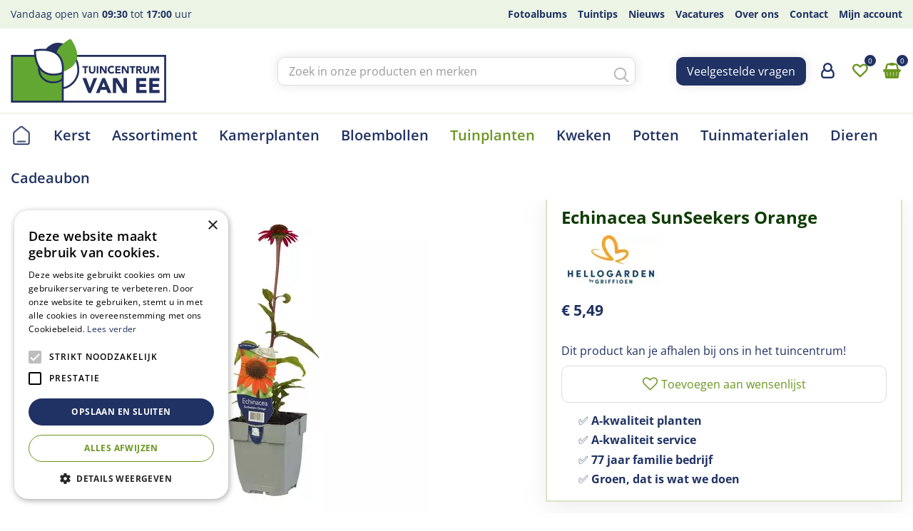

--- FILE ---
content_type: text/html; charset=utf-8
request_url: https://www.tcvanee.nl/product/echinacea-sunseekers-orange
body_size: 27458
content:
<!DOCTYPE html>
<html lang="nl"><head>
<meta charset="utf-8">
<!-- Google Tag Manager -->
<script>(function(w,d,s,l,i){w[l]=w[l]||[];w[l].push({'gtm.start':
new Date().getTime(),event:'gtm.js'});var f=d.getElementsByTagName(s)[0],
j=d.createElement(s),dl=l!='dataLayer'?'&l='+l:'';j.async=true;j.src=
'https://www.googletagmanager.com/gtm.js?id='+i+dl;f.parentNode.insertBefore(j,f);
})(window,document,'script','dataLayer','GTM-KVQWDPWM');</script>
<!-- End Google Tag Manager --><meta name="viewport" content="width=device-width, initial-scale=1, maximum-scale=1, minimum-scale=1, shrink-to-fit=no">
<title>Echinacea SunSeekers Orange - Tuincentrum van Ee - Groot assortiment aan Groen!</title>
<meta name="keywords" content="Tuincentrum van Ee, tuincentrum Zeist, Zeist tuincentrum, openingstijden Tuincentrum van Ee">
<meta name="description" content="Koop Echinacea SunSeekers Orange online bij %naamtuincentrum% in %plaats%">
<meta property="og:type" content="article">
<meta property="og:title" content="Echinacea SunSeekers Orange">
<meta property="og:url" content="https://www.tcvanee.nl/product/echinacea-sunseekers-orange">
<meta property="og:description" content="Koop Echinacea SunSeekers Orange online bij %naamtuincentrum% in %plaats%">
<meta property="og:image" content="https://www.tcvanee.nl/files/images/webshop/echinacea-sunseekers-orange-999x999-6290de8197508_src.webp">
<meta property="og:locale" content="nl_NL">
<meta property="og:site_name" content="Tuincentrum van Ee - Groot assortiment aan Groen!">
<meta name="author" content="Tuincentrum van Ee">
<meta name="format-detection" content="telephone=no">
<link rel="alternate" type="application/rss+xml" href="https://www.tcvanee.nl/nieuws/feed.xml">
<!-- Cookie script --> 
<script type="text/javascript" charset="UTF-8" src="//cdn.cookie-script.com/s/33c8d35f6fb7f51d7ff09fa4d595e8fa.js"></script>
<!-- End Cookie script-->
<link href="/files/images/icons/favicon-1650009300.ico" rel="icon" type="image/x-icon" />
<link href="https://www.tcvanee.nl/product/echinacea-sunseekers-orange" rel="canonical" />
<link href="/files/images/icons/ca75b3c234/apple-touch-icon-precomposed.png" rel="apple-touch-icon" />
<link rel="preload" href="/font/fontawesome-webfont.woff2?v=4.7.0" as="font" crossorigin>
<link rel="dns-prefetch" href="https://www.google-analytics.com" crossorigin>
<link rel="dns-prefetch" href="https://stats.g.doubleclick.net" crossorigin>
<link rel="stylesheet" type="text/css" href="/website/default-v2/css/style_production.32.css">



    <script type="text/javascript">
  	var app = {"baseUrl":"","assetUrl":"","locale":"nl_NL","language":"nl"};
  	app.lang = app.lang || {};
	</script>
		</head>
<body class="col_equal responsive nl_NL nl webshop webshop-product parent-category-12">
<!-- Google Tag Manager (noscript) -->
<noscript><iframe src="https://www.googletagmanager.com/ns.html?id=GTM-KVQWDPWM"
height="0" width="0" style="display:none;visibility:hidden"></iframe></noscript>
<!-- End Google Tag Manager (noscript) --><div id="body_content">
	<div id=skip-link><a href="#content" class="sr-only sr-only-focusable">Ga naar content</a></div>
		<section id=container>
		<header class="layout_placeholder placeholder-header">
	<div class=in>
		<div id="layout_block_37" class="layout_block block_type_breadcrumbs">
	<div class=in itemscope itemtype="https://schema.org/BreadcrumbList">		<div class="breadcrumb" itemprop="itemListElement" itemscope itemtype="https://schema.org/ListItem">
		  		  <a itemprop="item"  href="/" class="home" title="Home"><span itemprop="name">Home</span><meta itemprop="position" content="1"></a>
		  <div class="separator">&gt;</div>		</div>
			<div class="breadcrumb" itemprop="itemListElement" itemscope itemtype="https://schema.org/ListItem">
		  		  <a itemprop="item"  href="/producten" title="Producten"><span itemprop="name">Producten</span><meta itemprop="position" content="2"></a>
		  <div class="separator">&gt;</div>		</div>
			<div class="breadcrumb" itemprop="itemListElement" itemscope itemtype="https://schema.org/ListItem">
		  		  <a itemprop="item"  href="/tuinplanten" title="Tuinplanten"><span itemprop="name">Tuinplanten</span><meta itemprop="position" content="3"></a>
		  <div class="separator">&gt;</div>		</div>
			<div class="breadcrumb" itemprop="itemListElement" itemscope itemtype="https://schema.org/ListItem">
		  		  <a itemprop="item"  href="/tuinplanten/vaste-planten" title="Vaste planten"><span itemprop="name">Vaste planten</span><meta itemprop="position" content="4"></a>
		  <div class="separator">&gt;</div>		</div>
			<div class="breadcrumb" itemprop="itemListElement" itemscope itemtype="https://schema.org/ListItem">
		  		  <a itemprop="item"  href="/tuinplanten/vaste-planten/bijen-en-vlinderlokkers" title="Bijen en vlinderlokkers"><span itemprop="name">Bijen en vlinderlokkers</span><meta itemprop="position" content="5"></a>
		  <div class="separator">&gt;</div>		</div>
			<div class="breadcrumb" itemprop="itemListElement" itemscope itemtype="https://schema.org/ListItem">
		  		    <span itemprop="name"  title="Echinacea SunSeekers Orange">Echinacea SunSeekers Orange</span><meta itemprop="position" content="6">
		  		</div>
	</div>
</div>	
	</div>
</header>	    <div class="column_wrapper disable_left disable_right column-1">
	    	<div class=in>
				<div class=main_column id=main_column>
					<div class="layout_placeholder placeholder-content_top">
	<div class="in">
		    <div id="layout_block_23" class="layout_block block_type_openinghours_today">
        <div class=wrap>
            <div class=in>
                <div class=block-content>
                    <span class="location_1"><span class="opened-text">Vandaag open van <span class="open-hours">09:30</span> tot <span class="close-hours">17:00</span> uur</span></span>                </div>
            </div>
        </div>
    </div>
<nav id="layout_block_21" class="layout_block block_type_navigation menu-top submenu_vertical_show">
<div class="in">
<ul>
  <li class="first" id="item_36"><span class=headlink>
    <a id="36" title="Fotoalbums" class="label " href="/fotos" target="_self"><span class=in>Fotoalbums</span></a>
             
             </span>
  </li>
  <li class="" id="item_34"><span class=headlink>
    <a id="34" title="Tuintips" class="label " href="/tuintips" target="_self"><span class=in>Tuintips</span></a>
             
             </span>
  </li>
  <li class="" id="item_49"><span class=headlink>
    <a id="49" title="Nieuws" class="label " href="/nieuws" target="_self"><span class=in>Nieuws</span></a>
             
             </span>
  </li>
  <li class="" id="item_25"><span class=headlink>
    <a id="25" title="Vacatures" class="label " href="/vacatures" target="_self"><span class=in>Vacatures</span></a>
             
             </span>
  </li>
  <li class="" id="item_22"><span class=headlink>
    <a id="22" title="Over ons" class="label " href="/over-ons" target="_self"><span class=in>Over ons</span></a>
             
             </span>
  </li>
  <li class="" id="item_8"><span class=headlink>
    <a id="8" title="Contact" class="label " href="/vestiging/tuincentrum-van-ee" target="_self"><span class=in>Contact</span></a>
             
             </span>
  </li>
  <li class="last" id="item_48"><span class=headlink>
    <a id="48" title="Mijn account" class="label " href="/account" target="_self"><span class=in>Mijn account</span></a>
             
             </span>
  </li>
</ul>
</div>
</nav>
<div id="layout_block_4" class="layout_block block_type_logo">
	<div class=in>
		<a href="/" title="Tuincentrum van Ee in Zeist" class="logo">
			<img src="/website/default-v2/images/logo.svg" alt="Tuincentrum van Ee in Zeist" width="218" height="90" loading="eager">
		</a>
	</div>
</div><div id="layout_block_17" class="layout_block block_type_html block-sticky-menubtn">
		<div class="wrap">
		<div class=in>
						<div class=block-content><p><a class="fa fa-reorder" href="#">menu</a></p></div>					</div>
	</div>
	</div>
<div id="layout_block_11" class="layout_block block_type_search_box_2">
	<div class=wrap>
		<div class=in>
			<div class=block-content>
				<form name="search2" class=form action="/zoeken">
					<input type=hidden id=search_id name="search_id" value="11">
					<div class="grid-10-12">
						<input type=text name=q id=search-input placeholder="Zoek in onze producten en merken">
					</div>
					<div class="grid-2-12">
						<input type=submit name=search-submit id=search-submit value="Zoeken">
					</div>
				</form>
			</div>
		</div>
	</div>
</div>
<div id="layout_block_39" class="layout_block block_type_html block-sticky-button">
		<div class="wrap">
		<div class=in>
						<div class=block-content><p><a class="btn" href="https://www.tcvanee.nl/veelgestelde-vragen">Veelgestelde vragen</a></p></div>					</div>
	</div>
	</div>
<div id="layout_block_32" class="layout_block block_type_login_box popup">
	<div class=wrap>
		<div class=in>
			<div class=block-content>
										<ul>
															<li class="register-link">
									<a title="Aanmelden" class="register-link-element" href="https://www.tcvanee.nl/account/aanvragen"><span>Aanmelden</span></a>
								</li>
														<li class="show-login">
								<a title="Login" class="login-link-element" href="/account"><span>Login</span></a>
								<div class="login-box">
									<form class=form method="post" action="/index/inloggen">
										<fieldset>
											<label for="user">E-mailadres</label>
											<input type="text" name="user" id="user" class="text" placeholder="E-mailadres">
											<label for="password">Wachtwoord</label>
											<input type="password" name="password" id="password" class="text" placeholder="Wachtwoord">
																						<input type="submit" class="btn btn-default" value="Inloggen">
										</fieldset>
									</form>
								</div>
							</li>
						</ul>
													</div>
		</div>
	</div>
</div>
<div id="layout_block_31" class="layout_block block_type_webshop_wishlist" onclick="document.location.href='/webwinkel/wishlist'" title="Ga naar je wensenlijst">
	<div class="wrap">
		<div class=in>
						<div class=block-content>
				<a href="/webwinkel/wishlist" title="Wensenlijst" class="wishlistLink">
					<span class="info no_items">
						Sorry, je wensenlijst is leeg					</span>
				</a>
			</div>
					</div>
	</div>
</div>
<div id="layout_block_30" class="layout_block block_type_webshop_shoppingcart"  title="Ga naar je winkelwagen">
	<div class="wrap popup-cart-container">
		<div class=in>
						<div class=block-content>
                								<a href="/winkelwagen" class="cartLink">
					<span class="info no_items">
						Je winkelwagen is op dit moment nog leeg.					</span>
				</a>
								<div class="cart-links no_items">
					<div class="pay-link"><a href="/winkelwagen" title="Bekijken">Bekijken</a></div>
				</div>
							</div>
					</div>
	</div>
</div>
<nav id="layout_block_20" class="layout_block block_type_navigation menu-main submenu_horizontal">
<div class="in">
<ul>
  <li class="first" id="item_1"><span class=headlink>
    <a id="1" title="Home" class="label " href="/" target="_self"><span class=in>Home</span></a>
             
             </span>
  </li>
  <li class="" id="item_73"><span class=headlink>
    <a id="73" title="Kerst in Zeist!" class="label " href="https://www.tcvanee.nl/kerst-2024" target="_self"><span class=in>Kerst</span></a>
             
             </span>
  </li>
  <li class="has_submenu" id="item_66"><span class=headlink>
    <a id="66" title="Assortiment" class="label " href="/producten" target="_self"><span class=in>Assortiment</span></a>
             <span class="submenu_button"></span>
             </span>
    <div class="sub submenu"><ul>
      <li class="first has_submenu"><span class=headlink>
        <a title="Dieren" class="label " href="/dieren"><span class=in>Dieren</span></a>
		             <span class="submenu_button"></span></span>
        <div class="sub subsub"><ul>
          <li class="first">
            <a title="Honden" href="/dieren/honden"><span class=in>Honden</span></a>
				             
          <li>
            <a title="Katten" href="/dieren/katten"><span class=in>Katten</span></a>
				             
          <li>
            <a title="Knaagdieren" href="/dieren/knaagdieren"><span class=in>Knaagdieren</span></a>
				             
          <li>
            <a title="Vis &amp; Vijver" href="/dieren/vis-vijver"><span class=in>Vis &amp; Vijver</span></a>
				             
          <li class="last">
            <a title="Vogels &amp; Insecten" href="/dieren/vogels-insecten"><span class=in>Vogels &amp; Insecten</span></a>
				             
          </li>
        </ul></div>
      </li>
      <li class="has_submenu"><span class=headlink>
        <a title="Tuinplanten" class="label " href="/tuinplanten"><span class=in>Tuinplanten</span></a>
		             <span class="submenu_button"></span></span>
        <div class="sub subsub"><ul>
          <li class="first">
            <a title="Vaste planten" href="/tuinplanten/vaste-planten"><span class=in>Vaste planten</span></a>
				             
          <li>
            <a title="Heesters / Struiken" href="/tuinplanten/heesters-struiken"><span class=in>Heesters / Struiken</span></a>
				             
          <li>
            <a title="Siergrassen" href="/tuinplanten/siergrassen"><span class=in>Siergrassen</span></a>
				             
          <li>
            <a title="Klimplanten" href="/tuinplanten/klimplanten"><span class=in>Klimplanten</span></a>
				             
          <li>
            <a title="Fruitbomen &amp; Planten" href="/tuinplanten/fruitbomen-planten"><span class=in>Fruitbomen &amp; Planten</span></a>
				             
          <li>
            <a title="Perkgoed" href="/tuinplanten/perkgoed"><span class=in>Perkgoed</span></a>
				             
          <li>
            <a title="Rozen" href="/tuinplanten/rozen"><span class=in>Rozen</span></a>
				             
          <li class="last">
            <a title="Waterplanten" href="/tuinplanten/waterplanten"><span class=in>Waterplanten</span></a>
				             
          </li>
        </ul></div>
      </li>
      <li class="has_submenu"><span class=headlink>
        <a title="Kamerplanten" class="label " href="/kamerplanten"><span class=in>Kamerplanten</span></a>
		             <span class="submenu_button"></span></span>
        <div class="sub subsub"><ul>
          <li class="first">
            <a title="Groenblijvende kamerplanten" href="/kamerplanten/groenblijvende-kamerplanten"><span class=in>Groenblijvende kamerplanten</span></a>
				             
          <li>
            <a title="Bloeiende kamerplanten" href="/kamerplanten/bloeiende-kamerplanten"><span class=in>Bloeiende kamerplanten</span></a>
				             
          <li>
            <a title="Bijzondere kamerplanten" href="/kamerplanten/bijzondere-kamerplanten"><span class=in>Bijzondere kamerplanten</span></a>
				             
          <li class="last">
            <a title="Kamerplanten voeding" href="/kamerplanten/kamerplanten-voeding"><span class=in>Kamerplanten voeding</span></a>
				             
          </li>
        </ul></div>
      </li>
      <li class="has_submenu"><span class=headlink>
        <a title="Potten" class="label " href="/potten"><span class=in>Potten</span></a>
		             <span class="submenu_button"></span></span>
        <div class="sub subsub"><ul>
          <li class="first">
            <a title="Plantentrolley" href="/potten/plantentrolley"><span class=in>Plantentrolley</span></a>
				             
          <li>
            <a title="Binnen potten" href="/potten/binnen-potten"><span class=in>Binnen potten</span></a>
				             
          <li>
            <a title="Buiten potten" href="/potten/buiten-potten"><span class=in>Buiten potten</span></a>
				             
          <li class="last">
            <a title="Potten tafel" href="/potten/potten-tafel"><span class=in>Potten tafel</span></a>
				             
          </li>
        </ul></div>
      </li>
      <li><span class=headlink>
        <a title="Aanbiedingen" class="label " href="/aanbieding"><span class=in>Aanbiedingen</span></a>
		             </span>
      </li>
      <li class="has_submenu"><span class=headlink>
        <a title="Tuinmaterialen" class="label " href="/tuinmaterialen"><span class=in>Tuinmaterialen</span></a>
		             <span class="submenu_button"></span></span>
        <div class="sub subsub"><ul>
          <li class="first">
            <a title="Gereedschap" href="/tuinmaterialen/gereedschap"><span class=in>Gereedschap</span></a>
				             
          <li>
            <a title="Aanplanten &amp; Kweken" href="/tuinmaterialen/aanplanten-kweken"><span class=in>Aanplanten &amp; Kweken</span></a>
				             
          <li>
            <a title="Mest &amp; Grond" href="/tuinmaterialen/mest-grond"><span class=in>Mest &amp; Grond</span></a>
				             
          <li>
            <a title="Bestrijding" href="/tuinmaterialen/bestrijding"><span class=in>Bestrijding</span></a>
				             
          <li class="last">
            <a title="Tuindecoratie" href="/tuinmaterialen/tuindecoratie"><span class=in>Tuindecoratie</span></a>
				             
          </li>
        </ul></div>
      </li>
      <li class="has_submenu"><span class=headlink>
        <a title="Zaden &amp; Bollen" class="label " href="/zaden-bollen"><span class=in>Zaden &amp; Bollen</span></a>
		             <span class="submenu_button"></span></span>
        <div class="sub subsub"><ul>
          <li class="first">
            <a title="Bloembollen" href="/zaden-bollen/bloembollen"><span class=in>Bloembollen</span></a>
				             
          <li class="last">
            <a title="Zaden" href="/zaden-bollen/zaden"><span class=in>Zaden</span></a>
				             
          </li>
        </ul></div>
      </li>
      <li><span class=headlink>
        <a title="Cadeaubon" class="label " href="/cadeaubon"><span class=in>Cadeaubon</span></a>
		             </span>
      </li>
      <li><span class=headlink>
        <a title="Frisdrank" class="label " href="/frisdrank"><span class=in>Frisdrank</span></a>
		             </span>
      </li>
      <li class="last"><span class=headlink>
        <a title="Graszoden" class="label " href="/graszoden-online-bestellen"><span class=in>Graszoden</span></a>
		             </span>
      </li>
    </ul></div>
  </li>
  <li class="has_submenu" id="item_51"><span class=headlink>
    <a id="51" title="Kamerplanten" class="label " href="/kamerplanten" target="_self"><span class=in>Kamerplanten</span></a>
             <span class="submenu_button"></span>
             </span>
    <div class="sub submenu"><ul>
      <li class="first has_submenu"><span class=headlink>
        <a title="Groenblijvende kamerplanten" class="label " href="/kamerplanten/groenblijvende-kamerplanten"><span class=in>Groenblijvende kamerplanten</span></a>
		             <span class="submenu_button"></span></span>
        <div class="sub subsub"><ul>
          <li class="first last">
            <a title="Cactussen &amp; Vetplanten" href="/kamerplanten/groenblijvende-kamerplanten/cactussen-vetplanten"><span class=in>Cactussen &amp; Vetplanten</span></a>
				             
          </li>
        </ul></div>
      </li>
      <li><span class=headlink>
        <a title="Bloeiende kamerplanten" class="label " href="/kamerplanten/bloeiende-kamerplanten"><span class=in>Bloeiende kamerplanten</span></a>
		             </span>
      </li>
      <li><span class=headlink>
        <a title="Bijzondere kamerplanten" class="label " href="/kamerplanten/bijzondere-kamerplanten"><span class=in>Bijzondere kamerplanten</span></a>
		             </span>
      </li>
      <li class="last has_submenu"><span class=headlink>
        <a title="Kamerplanten voeding" class="label " href="/kamerplanten/kamerplanten-voeding"><span class=in>Kamerplanten voeding</span></a>
		             <span class="submenu_button"></span></span>
        <div class="sub subsub"><ul>
          <li class="first">
            <a title="Algemene Kamerplanten voeding" href="/kamerplanten/kamerplanten-voeding/algemene-kamerplanten-voeding"><span class=in>Algemene Kamerplanten voeding</span></a>
				             
          <li>
            <a title="Bladglans" href="/kamerplanten/kamerplanten-voeding/bladglans"><span class=in>Bladglans</span></a>
				             
          <li>
            <a title="Bloeiende Kamerplanten voeding" href="/kamerplanten/kamerplanten-voeding/bloeiende-kamerplanten-voeding"><span class=in>Bloeiende Kamerplanten voeding</span></a>
				             
          <li>
            <a title="Groene Kamerplanten voeding" href="/kamerplanten/kamerplanten-voeding/groene-kamerplanten-voeding"><span class=in>Groene Kamerplanten voeding</span></a>
				             
          <li class="last">
            <a title="Stekpoeder" href="/kamerplanten/kamerplanten-voeding/stekpoeder"><span class=in>Stekpoeder</span></a>
				             
          </li>
        </ul></div>
      </li>
    </ul></div>
  </li>
  <li class="" id="item_71"><span class=headlink>
    <a id="71" title="Bloembollen" class="label " href="https://www.tcvanee.nl/zaden-bollen/bloembollen" target="_self"><span class=in>Bloembollen</span></a>
             
             </span>
  </li>
  <li class="has_submenu active" id="item_41"><span class=headlink>
    <a id="41" title="Tuinplanten" class="label " href="/tuinplanten" target="_self"><span class=in>Tuinplanten</span></a>
             <span class="submenu_button"></span>
             </span>
    <div class="sub submenu"><ul>
      <li class="first has_submenu"><span class=headlink>
        <a title="Vaste planten" class="label " href="/tuinplanten/vaste-planten"><span class=in>Vaste planten</span></a>
		             <span class="submenu_button"></span></span>
        <div class="sub subsub"><ul>
          <li class="first">
            <a title="Bodembedekkers" href="/tuinplanten/vaste-planten/bodembedekkers"><span class=in>Bodembedekkers</span></a>
				             
          <li>
            <a title="Bijen en vlinderlokkers" href="/tuinplanten/vaste-planten/bijen-en-vlinderlokkers"><span class=in>Bijen en vlinderlokkers</span></a>
				             
          <li>
            <a title="Bijzondere vaste planten" href="/tuinplanten/vaste-planten/bijzondere-vaste-planten"><span class=in>Bijzondere vaste planten</span></a>
				             
          <li>
            <a title="Geurende vaste planten" href="/tuinplanten/vaste-planten/geurende-vaste-planten"><span class=in>Geurende vaste planten</span></a>
				             
          <li>
            <a title="Schaduw planten" href="/tuinplanten/vaste-planten/schaduw-planten"><span class=in>Schaduw planten</span></a>
				             
          <li>
            <a title="Zomerbloeiers" href="/tuinplanten/vaste-planten/zomerbloeiers"><span class=in>Zomerbloeiers</span></a>
				             
          <li>
            <a title="Natuurlijke Kruiden" href="/tuinplanten/vaste-planten/natuurlijke-kruiden"><span class=in>Natuurlijke Kruiden</span></a>
				             
          <li>
            <a title="Alpine en rotsplanten" href="/tuinplanten/vaste-planten/alpine-en-rotsplanten"><span class=in>Alpine en rotsplanten</span></a>
				             
          <li class="last">
            <a title="Najaarsplanten" href="/tuinplanten/vaste-planten/najaarsplanten"><span class=in>Najaarsplanten</span></a>
				             
          </li>
        </ul></div>
      </li>
      <li class="has_submenu"><span class=headlink>
        <a title="Heesters / Struiken" class="label " href="/tuinplanten/heesters-struiken"><span class=in>Heesters / Struiken</span></a>
		             <span class="submenu_button"></span></span>
        <div class="sub subsub"><ul>
          <li class="first">
            <a title="Acer / Esdoorn" href="/tuinplanten/heesters-struiken/acer-esdoorn"><span class=in>Acer / Esdoorn</span></a>
				             
          <li>
            <a title="Bijen en vlinder struiken" href="/tuinplanten/heesters-struiken/bijen-en-vlinder-struiken"><span class=in>Bijen en vlinder struiken</span></a>
				             
          <li>
            <a title="Hagen" href="/tuinplanten/heesters-struiken/hagen"><span class=in>Hagen</span></a>
				             
          <li>
            <a title="Hortensia" href="/tuinplanten/heesters-struiken/hortensia"><span class=in>Hortensia</span></a>
				             
          <li>
            <a title="Magnolia" href="/tuinplanten/heesters-struiken/magnolia"><span class=in>Magnolia</span></a>
				             
          <li>
            <a title="Rhododendron" href="/tuinplanten/heesters-struiken/rhododendron"><span class=in>Rhododendron</span></a>
				             
          <li>
            <a title="Sering / Syringa" href="/tuinplanten/heesters-struiken/sering-syringa"><span class=in>Sering / Syringa</span></a>
				             
          <li class="last">
            <a title="Overig" href="/tuinplanten/heesters-struiken/overig"><span class=in>Overig</span></a>
				             
          </li>
        </ul></div>
      </li>
      <li><span class=headlink>
        <a title="Siergrassen" class="label " href="/tuinplanten/siergrassen"><span class=in>Siergrassen</span></a>
		             </span>
      </li>
      <li><span class=headlink>
        <a title="Klimplanten" class="label " href="/tuinplanten/klimplanten"><span class=in>Klimplanten</span></a>
		             </span>
      </li>
      <li><span class=headlink>
        <a title="Fruitbomen &amp; Planten" class="label " href="/tuinplanten/fruitbomen-planten"><span class=in>Fruitbomen &amp; Planten</span></a>
		             </span>
      </li>
      <li><span class=headlink>
        <a title="Perkgoed" class="label " href="/tuinplanten/perkgoed"><span class=in>Perkgoed</span></a>
		             </span>
      </li>
      <li><span class=headlink>
        <a title="Rozen" class="label " href="/tuinplanten/rozen"><span class=in>Rozen</span></a>
		             </span>
      </li>
      <li class="last"><span class=headlink>
        <a title="Waterplanten" class="label " href="/tuinplanten/waterplanten"><span class=in>Waterplanten</span></a>
		             </span>
      </li>
    </ul></div>
  </li>
  <li class="" id="item_70"><span class=headlink>
    <a id="70" title="Kweken" class="label " href="https://www.tcvanee.nl/tuinmaterialen/aanplanten-kweken" target="_self"><span class=in>Kweken</span></a>
             
             </span>
  </li>
  <li class="has_submenu" id="item_54"><span class=headlink>
    <a id="54" title="Potten" class="label " href="/potten" target="_self"><span class=in>Potten</span></a>
             <span class="submenu_button"></span>
             </span>
    <div class="sub submenu"><ul>
      <li class="first"><span class=headlink>
        <a title="Plantentrolley" class="label " href="/potten/plantentrolley"><span class=in>Plantentrolley</span></a>
		             </span>
      </li>
      <li class="has_submenu"><span class=headlink>
        <a title="Binnen potten" class="label " href="/potten/binnen-potten"><span class=in>Binnen potten</span></a>
		             <span class="submenu_button"></span></span>
        <div class="sub subsub"><ul>
          <li class="first last">
            <a title="Mica decorations" href="/potten/binnen-potten/mica-decorations"><span class=in>Mica decorations</span></a>
				             
          </li>
        </ul></div>
      </li>
      <li><span class=headlink>
        <a title="Buiten potten" class="label " href="/potten/buiten-potten"><span class=in>Buiten potten</span></a>
		             </span>
      </li>
      <li class="last"><span class=headlink>
        <a title="Potten tafel" class="label " href="/potten/potten-tafel"><span class=in>Potten tafel</span></a>
		             </span>
      </li>
    </ul></div>
  </li>
  <li class="has_submenu" id="item_44"><span class=headlink>
    <a id="44" title="Tuinmaterialen" class="label " href="/tuinmaterialen" target="_self"><span class=in>Tuinmaterialen</span></a>
             <span class="submenu_button"></span>
             </span>
    <div class="sub submenu"><ul>
      <li class="first has_submenu"><span class=headlink>
        <a title="Gereedschap" class="label " href="/tuinmaterialen/gereedschap"><span class=in>Gereedschap</span></a>
		             <span class="submenu_button"></span></span>
        <div class="sub subsub"><ul>
          <li class="first">
            <a title="Bewatering" href="/tuinmaterialen/gereedschap/bewatering"><span class=in>Bewatering</span></a>
				             
          <li>
            <a title="Elektrisch gereedschap" href="/tuinmaterialen/gereedschap/electrisch-gereedschap"><span class=in>Elektrisch gereedschap</span></a>
				             
          <li>
            <a title="Handgereedschap" href="/tuinmaterialen/gereedschap/handgereedschap"><span class=in>Handgereedschap</span></a>
				             
          <li>
            <a title="Handschoenen" href="/tuinmaterialen/gereedschap/handschoenen"><span class=in>Handschoenen</span></a>
				             
          <li>
            <a title="Gesteeld gereedschap" href="/tuinmaterialen/gereedschap/gesteeld-gereedschap"><span class=in>Gesteeld gereedschap</span></a>
				             
          <li>
            <a title="Gieters" href="/tuinmaterialen/gereedschap/gieters"><span class=in>Gieters</span></a>
				             
          <li>
            <a title="Kindergereedschap" href="/tuinmaterialen/gereedschap/kindergereedschap"><span class=in>Kindergereedschap</span></a>
				             
          <li class="last">
            <a title="Toebehoren &amp; Accessoires" href="/tuinmaterialen/gereedschap/toebehoren-accessoires"><span class=in>Toebehoren &amp; Accessoires</span></a>
				             
          </li>
        </ul></div>
      </li>
      <li class="has_submenu"><span class=headlink>
        <a title="Aanplanten &amp; Kweken" class="label " href="/tuinmaterialen/aanplanten-kweken"><span class=in>Aanplanten &amp; Kweken</span></a>
		             <span class="submenu_button"></span></span>
        <div class="sub subsub"><ul>
          <li class="first">
            <a title="Kweekkassen &amp; Potjes" href="/tuinmaterialen/aanplanten-kweken/kweekkassen-potjes"><span class=in>Kweekkassen &amp; Potjes</span></a>
				             
          <li>
            <a title="Plantetiketten" href="/tuinmaterialen/aanplanten-kweken/plantetiketten"><span class=in>Plantetiketten</span></a>
				             
          <li>
            <a title="Binddraad" href="/tuinmaterialen/aanplanten-kweken/binddraad"><span class=in>Binddraad</span></a>
				             
          <li class="last">
            <a title="Plantensteunen" href="/tuinmaterialen/aanplanten-kweken/plantensteunen"><span class=in>Plantensteunen</span></a>
				             
          </li>
        </ul></div>
      </li>
      <li class="has_submenu"><span class=headlink>
        <a title="Mest &amp; Grond" class="label " href="/tuinmaterialen/mest-grond"><span class=in>Mest &amp; Grond</span></a>
		             <span class="submenu_button"></span></span>
        <div class="sub subsub"><ul>
          <li class="first">
            <a title="Siertuin &amp; Moestuin voeding" href="/tuinmaterialen/mest-grond/siertuin-moestuin-voeding"><span class=in>Siertuin &amp; Moestuin voeding</span></a>
				             
          <li>
            <a title="Gazon onderhoud" href="/tuinmaterialen/mest-grond/gazon-onderhoud"><span class=in>Gazon onderhoud</span></a>
				             
          <li class="last">
            <a title="Grond" href="/tuinmaterialen/mest-grond/grond"><span class=in>Grond</span></a>
				             
          </li>
        </ul></div>
      </li>
      <li class="has_submenu"><span class=headlink>
        <a title="Bestrijding" class="label " href="/tuinmaterialen/bestrijding"><span class=in>Bestrijding</span></a>
		             <span class="submenu_button"></span></span>
        <div class="sub subsub"><ul>
          <li class="first">
            <a title="Insecten &amp; Ongedierte" href="/tuinmaterialen/bestrijding/insecten-ongedierte"><span class=in>Insecten &amp; Ongedierte</span></a>
				             
          <li>
            <a title="Onkruid &amp; Mos" href="/tuinmaterialen/bestrijding/onkruid-mos"><span class=in>Onkruid &amp; Mos</span></a>
				             
          <li>
            <a title="Ziektes &amp; Schimmels" href="/tuinmaterialen/bestrijding/ziektes-schimmels"><span class=in>Ziektes &amp; Schimmels</span></a>
				             
          <li class="last">
            <a title="Drukspuiten" href="/tuinmaterialen/bestrijding/drukspuiten"><span class=in>Drukspuiten</span></a>
				             
          </li>
        </ul></div>
      </li>
      <li class="last has_submenu"><span class=headlink>
        <a title="Tuindecoratie" class="label " href="/tuinmaterialen/tuindecoratie"><span class=in>Tuindecoratie</span></a>
		             <span class="submenu_button"></span></span>
        <div class="sub subsub"><ul>
          <li class="first">
            <a title="Verlichting" href="/tuinmaterialen/tuindecoratie/verlichting"><span class=in>Verlichting</span></a>
				             
          <li>
            <a title="Beelden &amp; Ornamenten" href="/tuinmaterialen/tuindecoratie/beelden-ornamenten"><span class=in>Beelden &amp; Ornamenten</span></a>
				             
          <li>
            <a title="Vuur" href="/tuinmaterialen/tuindecoratie/vuur"><span class=in>Vuur</span></a>
				             
          <li>
            <a title="Thermometers" href="/tuinmaterialen/tuindecoratie/thermometers"><span class=in>Thermometers</span></a>
				             
          <li class="last">
            <a title="Deurmatten" href="/tuinmaterialen/tuindecoratie/deurmatten"><span class=in>Deurmatten</span></a>
				             
          </li>
        </ul></div>
      </li>
    </ul></div>
  </li>
  <li class="has_submenu" id="item_39"><span class=headlink>
    <a id="39" title="Dieren" class="label " href="/dieren" target="_self"><span class=in>Dieren</span></a>
             <span class="submenu_button"></span>
             </span>
    <div class="sub submenu"><ul>
      <li class="first has_submenu"><span class=headlink>
        <a title="Honden" class="label " href="/dieren/honden"><span class=in>Honden</span></a>
		             <span class="submenu_button"></span></span>
        <div class="sub subsub"><ul>
          <li class="first">
            <a title="Halsbanden &amp; Riemen" href="/dieren/honden/halsbanden-riemen"><span class=in>Halsbanden &amp; Riemen</span></a>
				             
          <li>
            <a title="Kussens &amp; Manden" href="/dieren/honden/kussens-manden"><span class=in>Kussens &amp; Manden</span></a>
				             
          <li>
            <a title="Honden speelgoed" href="/dieren/honden/honden-speelgoed"><span class=in>Speelgoed</span></a>
				             
          <li>
            <a title="Drink &amp; Voerbakken" href="/dieren/honden/drink-voerbakken"><span class=in>Drink &amp; Voerbakken</span></a>
				             
          <li>
            <a title="Honden voer &amp; snacks" href="/dieren/honden/honden-voer-snacks"><span class=in>Voer &amp; snacks</span></a>
				             
          <li class="last">
            <a title="Honden verzorging" href="/dieren/honden/honden-verzorging"><span class=in>Verzorging</span></a>
				             
          </li>
        </ul></div>
      </li>
      <li class="has_submenu"><span class=headlink>
        <a title="Katten" class="label " href="/dieren/katten"><span class=in>Katten</span></a>
		             <span class="submenu_button"></span></span>
        <div class="sub subsub"><ul>
          <li class="first">
            <a title="Halsbanden &amp; Riemen" href="/dieren/katten/halsbanden-riemen"><span class=in>Halsbanden &amp; Riemen</span></a>
				             
          <li>
            <a title="Kattenbak" href="/dieren/katten/kattenbak"><span class=in>Kattenbak</span></a>
				             
          <li>
            <a title="Manden &amp; Krabpalen" href="/dieren/katten/manden-krabpalen"><span class=in>Manden &amp; Krabpalen</span></a>
				             
          <li>
            <a title="Katten speelgoed" href="/dieren/katten/katten-speelgoed"><span class=in>Speelgoed</span></a>
				             
          <li>
            <a title="Katten voer &amp; snacks" href="/dieren/katten/katten-voer-snacks"><span class=in>Voer &amp; snacks</span></a>
				             
          <li class="last">
            <a title="Katten verzorging" href="/dieren/katten/katten-verzorging"><span class=in>Verzorging</span></a>
				             
          </li>
        </ul></div>
      </li>
      <li class="has_submenu"><span class=headlink>
        <a title="Knaagdieren" class="label " href="/dieren/knaagdieren"><span class=in>Knaagdieren</span></a>
		             <span class="submenu_button"></span></span>
        <div class="sub subsub"><ul>
          <li class="first">
            <a title="Knaagdier speelgoed" href="/dieren/knaagdieren/knaagdier-speelgoed"><span class=in>Speelgoed</span></a>
				             
          <li>
            <a title="Knaagdier verzorging" href="/dieren/knaagdieren/knaagdier-verzorging"><span class=in>Knaagdier verzorging</span></a>
				             
          <li>
            <a title="Kooi &amp; Inrichting" href="/dieren/knaagdieren/kooi-inrichting"><span class=in>Kooi &amp; Inrichting</span></a>
				             
          <li>
            <a title="Knaagdier voer &amp; snacks" href="/dieren/knaagdieren/knaagdier-voer-snacks"><span class=in>Voer &amp; snacks</span></a>
				             
          <li class="last">
            <a title="Voerbakken &amp; Drinkfonteinen" href="/dieren/knaagdieren/voerbakken-drinkfonteinen"><span class=in>Voerbakken &amp; Drinkfonteinen</span></a>
				             
          </li>
        </ul></div>
      </li>
      <li class="has_submenu"><span class=headlink>
        <a title="Vis &amp; Vijver" class="label " href="/dieren/vis-vijver"><span class=in>Vis &amp; Vijver</span></a>
		             <span class="submenu_button"></span></span>
        <div class="sub subsub"><ul>
          <li class="first">
            <a title="Visvoer" href="/dieren/vis-vijver/visvoer"><span class=in>Visvoer</span></a>
				             
          <li>
            <a title="Pompen &amp; Filters" href="/dieren/vis-vijver/pompen-filters"><span class=in>Pompen &amp; Filters</span></a>
				             
          <li class="last">
            <a title="Waterbemiddeling" href="/dieren/vis-vijver/waterbemiddeling"><span class=in>Waterbemiddeling</span></a>
				             
          </li>
        </ul></div>
      </li>
      <li class="last has_submenu"><span class=headlink>
        <a title="Vogels &amp; Insecten" class="label " href="/dieren/vogels-insecten"><span class=in>Vogels &amp; Insecten</span></a>
		             <span class="submenu_button"></span></span>
        <div class="sub subsub"><ul>
          <li class="first">
            <a title="Insectenhotels" href="/dieren/vogels-insecten/insectenhotels"><span class=in>Insectenhotels</span></a>
				             
          <li>
            <a title="Vogelvoer &amp; Snacks" href="/dieren/vogels-insecten/vogelvoer-snacks"><span class=in>Vogelvoer &amp; Snacks</span></a>
				             
          <li>
            <a title="Vogelhuisjes &amp; Voedertafels" href="/dieren/vogels-insecten/vogelhuisjes-voedertafels"><span class=in>Vogelhuisjes &amp; Voedertafels</span></a>
				             
          <li class="last">
            <a title="Eekhoorns &amp; Egels" href="/dieren/vogels-insecten/eekhoorns-egels"><span class=in>Eekhoorns &amp; Egels</span></a>
				             
          </li>
        </ul></div>
      </li>
    </ul></div>
  </li>
  <li class="last" id="item_60"><span class=headlink>
    <a id="60" title="Cadeaubon" class="label " href="/cadeaubon" target="_self"><span class=in>Cadeaubon</span></a>
             
             </span>
  </li>
</ul>
</div>
</nav>
	</div>
</div>					<section id=content tabindex="-1">
						<div class=in>
																					<article class="webshop-product flip"  data-id=707 itemscope itemtype="https://schema.org/Product">
		<div id=product-top class="">
		<div class=wrap>
			<div class=in>
				<div id=back-link><a href="/tuinplanten/vaste-planten/bijen-en-vlinderlokkers" title="Verder winkelen">Verder winkelen</a></div>
				<span id="wishlist-top"><div id=wishlist-button-top>
								<span><input type="button" class="wishBtn wishlist_top gtm-wishlist-add" name="wishlist_top" value="Voeg dit product toe aan je wensenlijst" ></span>
							  </div></span>			</div>
		</div>
	</div>
		<div id=responsive-page-title><h2>Echinacea SunSeekers Orange</h2></div>
	
	
	<div id=floating-productinfo>
		<div id=product-info-right>
			<div class=in><div id=media-gallery><div id=media-gallery-slider><div class="media-gallery-slide active" id=media-slide-1>
								<a href="/files/images/webshop/echinacea-sunseekers-orange-999x999-6290de8197508_l.webp" rel="productPictures" class=fancybox_gallery title="Echinacea SunSeekers Orange" data-index="0">
									<span class=media-gallery-image><img src="/files/images/webshop/echinacea-sunseekers-orange-999x999-6290de8197508_n.webp" alt="Echinacea SunSeekers Orange" itemprop="image" fetchpriority="high" loading="eager"></span>
								</a>
							</div></div></div><div class="responsive-price-info"><div class="prices" itemprop="offers" itemscope itemtype="https://schema.org/Offer">
<div class="current_price"><span class="price label">Prijs</span>
<ins class="price value">
	                                <meta itemprop="price" content="5.49">
									<span class="symbol">€</span> <span class="number">5</span><span class="separator">,</span><span class="decimals">49</span>
								</ins>
</div><link itemprop="availability" href="https://schema.org/OutOfStock" />
<meta itemprop="priceCurrency" content="EUR" />
<meta itemprop="itemCondition" itemtype="https://schema.org/OfferItemCondition" content="https://schema.org/NewCondition" />
<link itemprop="url" href="https://www.tcvanee.nl/product/echinacea-sunseekers-orange" />
</div>
<div id="product-options-responsive"><ul></ul><div class="not_possible_to_order"><span>Dit product kan je afhalen bij ons in het tuincentrum!</span></div>
<span id="wishlist-bottom-responsive"><div id=wishlist-button-bottom>
								<span><input type="button" class="wishBtn wishlist_bottom gtm-wishlist-add" name="wishlist_bottom" value="Voeg dit product toe aan je wensenlijst" ></span>
							  </div></span><div id=usp-list>
						<ul><li class="html"><span>✅<strong>&nbsp;A-kwaliteit planten</strong></span></li><li class="html"><span>✅<strong> A-kwaliteit service</strong></span></li><li class="html"><span>✅<strong> 77 jaar familie bedrijf</strong></span></li><li class="html"><span>✅&nbsp;<strong>Groen, dat is wat we doen</strong></span></li></ul>
					</div></div></div></div>
    	</div>
	</div>
				<div id=product-info-left>
								<div class=page-title><h1 itemprop="name">Echinacea SunSeekers Orange</h1></div>
													<div class=product-brand-image>
						<a href="/producten/brand/hello-garden">						<img src="/files/images/webshop/hello-garden-140x70-62de881a45780_n.webp" alt="Hello Garden" title="Hello Garden">
						</a>					</div>
																				<div class="prices" itemprop="offers" itemscope itemtype="https://schema.org/Offer">
<div class="current_price"><span class="price label">Prijs</span>
<ins class="price value">
	                                <meta itemprop="price" content="5.49" />
									<span class="symbol">€</span> <span class="number">5</span><span class="separator">,</span><span class="decimals">49</span>
								</ins>
</div><link itemprop="availability" href="https://schema.org/OutOfStock">
<meta itemprop="priceCurrency" content="EUR">
<meta itemprop="itemCondition" itemtype="https://schema.org/OfferItemCondition" content="https://schema.org/NewCondition" />
<link itemprop="url" href="https://www.tcvanee.nl/product/echinacea-sunseekers-orange">
</div>
				<div id=product-options>
                    					<ul>
																		                        </ul>
                                                    <div class="not_possible_to_order"><span>Dit product kan je afhalen bij ons in het tuincentrum!</span></div>
                        <span id="wishlist-bottom"><div id=wishlist-button-bottom>
									<span><input type="button" class="wishBtn wishlist_bottom gtm-wishlist-add" name="wishlist_bottom" value="Voeg dit product toe aan je wensenlijst" ></span>
								  </div></span><div id=usp-list>
						<ul><li class="html"><span>✅<strong>&nbsp;A-kwaliteit planten</strong></span></li><li class="html"><span>✅<strong> A-kwaliteit service</strong></span></li><li class="html"><span>✅<strong> 77 jaar familie bedrijf</strong></span></li><li class="html"><span>✅&nbsp;<strong>Groen, dat is wat we doen</strong></span></li></ul>
					</div>				</div>
			</div>
			<div class="sticky-addtocart" id="sticky-addtocart">
				<div class="wrapper">
					<div class="left-col">
						<div class="product-image-container">
									<div class="product-image-wrapper">
										<img src="/files/images/webshop/echinacea-sunseekers-orange-999x999-6290de8197508_s.webp" alt="Echinacea SunSeekers Orange" style="width:100%;" width="999" height="999" />
									</div>
								</div>						<div class="sticky-product-info">
							<span class="product-name">Echinacea SunSeekers Orange</span>
							<div class="sticky-product-info-line">
								<div class="prices">
<div class="current_price"><span class="price label">Prijs</span>
<ins class="price value">
												<span class="symbol">€</span> <span class="number">5</span><span class="separator">,</span><span class="decimals">49</span>
											</ins>
</div></div>
							</div>
						</div>
					</div>
					<div class="right-col">
						<div id="wishlist-sticky"><div id=wishlist-button-sticky>
										<span><input type="button" class="wishBtn wishlist_sticky gtm-wishlist-add" name="wishlist_sticky" value="Voeg dit product toe aan je wensenlijst" ></span>
									</div></div>					</div>
				</div>
			</div>
	
	
	
	<div id="product-tab-omschrijving" class="product-tab fixed tab-3"><div class="tab-title">Omschrijving</div><div class="page-text" itemprop="description">
Zonnehoed, Sonnenhut, Coneflower, Échinacée, Solhatt
</div>

</div>
<div id="product-tab-specificaties" class="product-tab fixed tab-4"><div class="tab-title">Specificaties</div><div class="page-text"><ul class="specs">
<li><div class=specs-label>Artikelnummer</div>
<div class=specs-value>2783871</div></li>
<li><meta itemprop="gtin13" content="8717191525183" />
<div class=specs-label>EAN code</div>
<div class=specs-value>8717191525183</div></li>
<li><div class=specs-label>Merk</div>
<div class=specs-value itemprop="brand" itemtype="https://schema.org/Brand" itemscope><span itemprop="name"><a href="/producten/brand/hello-garden">Hello Garden</a></span></div></li>
<li><div class=specs-label>Type plant</div>
<div class=specs-value>Bijen, vlinder en insecten plant</div></li>
<li><div class=specs-label>Standplaats</div>
<div class=specs-value>zon</div></li>
<li><div class=specs-label>Maximale hoogte in cm</div>
<div class=specs-value>60</div></li>
<li><div class=specs-label>Potmaat in cm</div>
<div class=specs-value>11</div></li>
<li><div class=specs-label>Aantal per m²</div>
<div class=specs-value>8</div></li>
<li><div class=specs-label>Winterhard tot ºC</div>
<div class=specs-value>-15 ºC</div></li>
<li><div class=specs-label>Bloei tijd</div>
<div class=specs-value>juli, augustus, september</div></li>
<li><div class=specs-label>Eetbaar</div>
<div class=specs-value>Niet Eetbaar</div></li>
</ul></div>
</div>
<div id="product-tab-merk" class="product-tab fixed tab-5"><div class="tab-title">Merk</div><div class="page-text">
<p>Hello Garden vaste planten zijn gericht op duurzaamheid, de planten trays en potjes zijn gerecycled en worden ook weer ingeleverd voor hergebruik. Zo min mogelijk plastic in de container! De kwekerij werkt samen met onder ander de vlinderstichting, bijenstichting en Nederland zoemt. Met deze vaste planten draag je bij aan de bio diversiteit in Nederland.</p>
<span class="brand-link">
									<a href="/producten/brand/hello-garden">
										
									</a>
								</span></div>
</div>
			
				
	
	
	<script type="text/javascript">
	//
	function setConformingHeight2(el, newHeight) {
		// set the height to something new, but remember the original height in case things change
		el.data("originalHeight", (el.data("originalHeight") == undefined) ? (el.outerHeight()) : (el.data("originalHeight")));
		el.attr('style', 'height: ' + newHeight + 'px !important');
	}

	function getOriginalHeight2(el) {
		// if the height has changed, send the originalHeight
		return (el.data("originalHeight") == undefined) ? (el.outerHeight()) : (el.data("originalHeight"));
	}

	function columnConform2() {
		var currentTallest = 0,
			currentRowStart = 0,
			rowDivs = [];

		var elements = $('.thumbnails').find('li > a');

		// first remove originalHeight data and reset height
		elements.removeData('originalHeight').attr('style', 'height: auto !important');

		// find the tallest DIV in the row, and set the heights of all of the DIVs to match it.
		elements.each(function() {
			var $this = $(this);
			if(currentRowStart != $this.position().top) {
				// we just came to a new row.  Set all the heights on the completed row
				for(currentDiv = 0 ; currentDiv < rowDivs.length ; currentDiv++)
					setConformingHeight2(rowDivs[currentDiv], currentTallest);

				// set the variables for the new row
				rowDivs = []; // empty the array
				currentRowStart = $this.position().top;
				currentTallest = getOriginalHeight2($this);
				rowDivs.push($this);
			} else {
				// another div on the current row.  Add it to the list and check if it's taller
				rowDivs.push($this);
				currentTallest = (currentTallest < getOriginalHeight2($this)) ? (getOriginalHeight2($this)) : (currentTallest);
			}
			// do the last row
			for(currentDiv = 0 ; currentDiv < rowDivs.length ; currentDiv++)
				setConformingHeight2(rowDivs[currentDiv], currentTallest);
		});
	}
		</script>
</article>







    				
													</div>
					</section>
									</div>
							</div>
	    </div>
	    <footer class="layout_placeholder placeholder-footer">
	<div class="in">
		<div id="layout_block_34" class="layout_block block_type_html block-footer-logos">
		<div class="wrap">
		<div class=in>
						<div class=block-content><p style="text-align: center;"><img alt="" height="76" loading="lazy" src="https://www.tcvanee.nl/files/images/logo-footer-white-184x76-62591113c972b.png" style="width: 184px; height: 76px;" width="184" /></p>

<div class="elfsight-app-96a17502-0f80-4f20-89d3-5126f7a18b84" style="text-align: center;">&nbsp;</div></div>					</div>
	</div>
	</div>
<div id="layout_block_35" class="layout_block block_type_html">
		<div class="wrap">
		<div class=in>
						<div class=block-title><h3 title="Handige links">Handige links</h3></div><div class=block-content><ul>
	<li><a href="https://www.tcvanee.nl/folders">Folders</a></li>
	<li><a href="https://www.tcvanee.nl/tuintips">Tuintips</a></li>
	<li><a href="https://www.tcvanee.nl/fotos">Fotoalbums</a></li>
	<li><a href="https://www.tcvanee.nl/vacatures">Vacatures</a></li>
	<li><a href="https://www.tcvanee.nl/over-ons">Over ons</a></li>
	<li><a href="https://www.tcvanee.nl/vestiging/tuincentrum-van-ee">Contact en openingstijden</a></li>
</ul></div>					</div>
	</div>
	</div>
<div id="layout_block_29" class="layout_block block_type_html">
		<div class="wrap">
		<div class=in>
						<div class=block-title><h3 title="Informatie">Informatie</h3></div><div class=block-content><ul>
	<li><a href="https://www.tcvanee.nl/algemenevoorwaarden">Algemene voorwaarden</a></li>
	<li><a href="https://www.tcvanee.nl/disclaimer">Disclaimer</a></li>
	<li><a href="https://www.tcvanee.nl/verzend-en-retourregeling" rel="noopener noreferrer" target="_blank">Verzend- en retourregeling</a></li>
	<li><a href="https://www.tcvanee.nl/betaalinformatie">Betaalinformatie</a></li>
	<li><a href="https://www.tcvanee.nl/privacy-statement">Privacy statement</a></li>
</ul></div>					</div>
	</div>
	</div>
<div id="layout_block_7" class="layout_block block_type_html block-footer-contact">
		<div class="wrap">
		<div class=in>
						<div class=block-title><h3 title="Contact">Contact</h3></div><div class=block-content><ul id="contactgegevens">
	<li><i class="fa fa-map-marker">&shy;</i>Tuincentrum van Ee</li>
	<li>Arnhemse Bovenweg 15b</li>
	<li>3708 AA in&nbsp;Zeist</li>
	<li><i class="fa fa-phone">&shy;</i>T. <a href="tel:0306918301">+(030) 691 83 01</a></li>
	<li><i class="fa fa-envelope">&shy;</i>E.&nbsp;<a data-renderer-mark="true" href="mailto:info@tcvanee.nl" title="mailto:email@adres.xxx">info@tcvanee.nl</a></li>
</ul></div>					</div>
	</div>
	</div>
<div id="layout_block_33" class="layout_block block_type_html block-footer-social">
		<div class="wrap">
		<div class=in>
						<div class=block-content><ul>
	<li><a class="fa fa-facebook-f" href="https://nl-nl.facebook.com/tuincentrumzeist/" rel="noopener noreferrer" target="_blank">fb</a></li>
	<li><a class="fa fa-instagram" href="https://www.instagram.com/tuincentrumvanee/" rel="noopener noreferrer" target="_blank">ig</a></li>
	<li><a class="fa fa-twitter" href="https://twitter.com/tuincentrum_ee" rel="noopener noreferrer" target="_blank">tw</a></li>
	<li><a class="fa fa-youtube" href="https://www.youtube.com/channel/UC_3AOpPhJgjOMxmJKPPD5CA" rel="noopener noreferrer" target="_blank">yt</a></li>
</ul></div>					</div>
	</div>
	</div>
	<div id="layout_block_46" class="layout_block block_type_seofooter">
		</div>
	<div id="layout_block_36" class="layout_block block_type_html block-footer-payment">
		<div class="wrap">
		<div class=in>
						<div class=block-content><p><img alt="" height="43" loading="lazy" src="https://www.tcvanee.nl/files/files/ideal-50x43-625928cbbc585.png" style="width: 50px; height: 43px;" width="50" /><img alt="" height="50" loading="lazy" src="https://www.tcvanee.nl/files/files/banktransfer-75x50-625928f320f5c.png" style="width: 75px; height: 50px;" width="75" /><img alt="" height="50" loading="lazy" src="https://www.tcvanee.nl/files/files/bancontact-76x50-625929029def9.png" style="width: 76px; height: 50px;" width="76" /></p></div>					</div>
	</div>
	</div>
<div id="layout_block_12" class="layout_block block_type_html block-footer-copy">
		<div class="wrap">
		<div class=in>
						<div class=block-content><ul>
	<li>&copy; Tuincentrum van Ee</li>
	<li><a href="http://www.gardenconnect.com/" rel="noopener noreferrer" target="_blank" title="Garden Connect">Garden Connect</a></li>
	<li><a href="http://www.tuincentrumoverzicht.nl/" rel="noopener noreferrer" target="_blank" title="Ieder tuincentrum van Nederland met openingstijden, koopzondagen, routes en aanbiedingen.">Tuincentrum Overzicht</a></li>
	<li><a href="/privacy-statement" rel="noopener noreferrer" target="_blank">Privacy Policy</a></li>
</ul></div>					</div>
	</div>
	</div>
<div id="layout_block_15" class="layout_block block_type_to_top_button fixed">
	<div class=wrap>
				<div class=block-icon><i class="fa fa-angle-up"></i></div>
	</div>
</div>	
	</div>
</footer>	</section>
</div>
<style>#fancybox-bg-ne,#fancybox-bg-nw,#fancybox-bg-se,#fancybox-bg-sw,#fancybox-left-ico,#fancybox-loading div,#fancybox-right-ico{background-image:url(/js/production/libs/fancybox/fancybox.png)}#fancybox-hide-sel-frame,#fancybox-loading div,#fancybox-overlay,#fancybox-wrap{top:0;left:0;position:absolute}#fancybox-loading{position:fixed;top:50%;left:50%;width:40px;height:40px;margin-top:-20px;margin-left:-20px;cursor:pointer;overflow:hidden;z-index:1104;display:none;-webkit-box-sizing:content-box;-moz-box-sizing:content-box;-ms-box-sizing:content-box;-o-box-sizing:content-box;box-sizing:content-box}#fancybox-loading div{width:40px;height:480px;-webkit-box-sizing:content-box;-moz-box-sizing:content-box;-ms-box-sizing:content-box;-o-box-sizing:content-box;box-sizing:content-box}#fancybox-overlay,#fancybox-tmp{box-sizing:content-box;display:none}#fancybox-overlay{width:100%;z-index:1100;-webkit-box-sizing:content-box;-moz-box-sizing:content-box;-ms-box-sizing:content-box;-o-box-sizing:content-box}#fancybox-tmp{padding:0;margin:0;border:0;overflow:auto;-webkit-box-sizing:content-box;-moz-box-sizing:content-box;-ms-box-sizing:content-box;-o-box-sizing:content-box}#fancybox-wrap{padding:20px;z-index:1101;outline:0;display:none;-webkit-box-sizing:content-box;-moz-box-sizing:content-box;-ms-box-sizing:content-box;-o-box-sizing:content-box;box-sizing:content-box;}#fancybox-outer{position:relative;width:100%;height:100%;background:#fff;-webkit-box-sizing:content-box;-moz-box-sizing:content-box;-ms-box-sizing:content-box;-o-box-sizing:content-box;box-sizing:content-box}#fancybox-content{width:0;height:0;padding:0;outline:0;position:relative;overflow:hidden;z-index:1102;border:solid #fff;-webkit-box-sizing:content-box;-moz-box-sizing:content-box;-ms-box-sizing:content-box;-o-box-sizing:content-box;box-sizing:content-box}#fancybox-hide-sel-frame{width:100%;height:100%;background:0 0;z-index:1101;-webkit-box-sizing:content-box;-moz-box-sizing:content-box;-ms-box-sizing:content-box;-o-box-sizing:content-box;box-sizing:content-box}#fancybox-close{position:absolute;top:-15px;right:-15px;width:30px;height:30px;background:url(/js/production/libs/fancybox/fancybox.png) -40px 0;cursor:pointer;z-index:1103;display:none;-webkit-box-sizing:content-box;-moz-box-sizing:content-box;-ms-box-sizing:content-box;-o-box-sizing:content-box;box-sizing:content-box}#fancybox-error{color:#444;font:400 12px/20px Arial;padding:14px;margin:0;-webkit-box-sizing:content-box;-moz-box-sizing:content-box;-ms-box-sizing:content-box;-o-box-sizing:content-box;box-sizing:content-box}#fancybox-frame,#fancybox-img{width:100%;border:none;box-sizing:content-box;height:100%}#fancybox-img{padding:0;margin:0;outline:0;line-height:0;vertical-align:top;-webkit-box-sizing:content-box;-moz-box-sizing:content-box;-ms-box-sizing:content-box;-o-box-sizing:content-box}#fancybox-frame{display:block;-webkit-box-sizing:content-box;-moz-box-sizing:content-box;-ms-box-sizing:content-box;-o-box-sizing:content-box}#fancybox-left,#fancybox-right{position:absolute;bottom:0;height:100%;width:35%;cursor:pointer;outline:0;background:url(/js/production/libs/fancybox/blank.gif);z-index:1102;display:none;-webkit-box-sizing:content-box;-moz-box-sizing:content-box;-ms-box-sizing:content-box;-o-box-sizing:content-box;box-sizing:content-box}#fancybox-left{left:0}#fancybox-right{right:0}#fancybox-left-ico,#fancybox-right-ico{position:absolute;top:50%;left:-9999px;width:30px;height:30px;margin-top:-15px;cursor:pointer;z-index:1102;display:block;-webkit-box-sizing:content-box;-moz-box-sizing:content-box;-ms-box-sizing:content-box;-o-box-sizing:content-box;box-sizing:content-box}#fancybox-left-ico{left:20px;background-position:-40px -30px}#fancybox-right-ico{left:auto;right:20px;background-position:-40px -60px}@media (min-width:992px){#fancybox-left-ico,#fancybox-right-ico{left:-9999px}}#fancybox-left:hover,#fancybox-right:hover{visibility:visible}#fancybox-left:hover span{left:20px}#fancybox-right:hover span{left:auto;right:20px}.fancybox-bg{position:absolute;padding:0;margin:0;border:0;width:20px;height:20px;z-index:1001;-webkit-box-sizing:content-box;-moz-box-sizing:content-box;-ms-box-sizing:content-box;-o-box-sizing:content-box;box-sizing:content-box}#fancybox-bg-n,#fancybox-bg-s{left:0;width:100%;background-image:url(/js/production/libs/fancybox/fancybox-x.png)}#fancybox-bg-e,#fancybox-bg-w{top:0;height:100%;background-image:url(/js/production/libs/fancybox/fancybox-y.png)}#fancybox-bg-n,#fancybox-bg-ne{box-sizing:content-box;top:-20px}#fancybox-bg-n{-webkit-box-sizing:content-box;-moz-box-sizing:content-box;-ms-box-sizing:content-box;-o-box-sizing:content-box}#fancybox-bg-ne{right:-20px;background-position:-40px -162px;-webkit-box-sizing:content-box;-moz-box-sizing:content-box;-ms-box-sizing:content-box;-o-box-sizing:content-box}#fancybox-bg-e,#fancybox-bg-se{right:-20px;box-sizing:content-box}#fancybox-bg-e{background-position:-20px 0;-webkit-box-sizing:content-box;-moz-box-sizing:content-box;-ms-box-sizing:content-box;-o-box-sizing:content-box}#fancybox-bg-se{bottom:-20px;background-position:-40px -182px;-webkit-box-sizing:content-box;-moz-box-sizing:content-box;-ms-box-sizing:content-box;-o-box-sizing:content-box}#fancybox-bg-s,#fancybox-bg-sw{bottom:-20px;box-sizing:content-box}#fancybox-bg-s{background-position:0 -20px;-webkit-box-sizing:content-box;-moz-box-sizing:content-box;-ms-box-sizing:content-box;-o-box-sizing:content-box}#fancybox-bg-sw{left:-20px;background-position:-40px -142px;-webkit-box-sizing:content-box;-moz-box-sizing:content-box;-ms-box-sizing:content-box;-o-box-sizing:content-box}#fancybox-bg-nw,#fancybox-bg-w{left:-20px;box-sizing:content-box}#fancybox-bg-w{-webkit-box-sizing:content-box;-moz-box-sizing:content-box;-ms-box-sizing:content-box;-o-box-sizing:content-box}#fancybox-bg-nw{top:-20px;background-position:-40px -122px;-webkit-box-sizing:content-box;-moz-box-sizing:content-box;-ms-box-sizing:content-box;-o-box-sizing:content-box}#fancybox-title{font-family:Helvetica;font-size:12px;z-index:1102;-webkit-box-sizing:content-box;-moz-box-sizing:content-box;-ms-box-sizing:content-box;-o-box-sizing:content-box;box-sizing:content-box}.fancybox-title-inside{padding-bottom:10px;text-align:center;color:#333;background:#fff;position:relative;-webkit-box-sizing:content-box;-moz-box-sizing:content-box;-ms-box-sizing:content-box;-o-box-sizing:content-box;box-sizing:content-box}.fancybox-title-outside{padding-top:10px;color:#fff;-webkit-box-sizing:content-box;-moz-box-sizing:content-box;-ms-box-sizing:content-box;-o-box-sizing:content-box;box-sizing:content-box}.fancybox-title-over{position:absolute;bottom:0;left:0;color:#FFF;text-align:left;-webkit-box-sizing:content-box;-moz-box-sizing:content-box;-ms-box-sizing:content-box;-o-box-sizing:content-box;box-sizing:content-box}#fancybox-title-over{padding:10px;background-image:url(/js/production/libs/fancybox/fancy_title_over.png);display:block;-webkit-box-sizing:content-box;-moz-box-sizing:content-box;-ms-box-sizing:content-box;-o-box-sizing:content-box;box-sizing:content-box}.fancybox-title-float{position:absolute;left:0;bottom:-20px;height:32px;-webkit-box-sizing:content-box;-moz-box-sizing:content-box;-ms-box-sizing:content-box;-o-box-sizing:content-box;box-sizing:content-box}#fancybox-title-float-wrap{border:none;border-collapse:collapse;width:auto;-webkit-box-sizing:content-box;-moz-box-sizing:content-box;-ms-box-sizing:content-box;-o-box-sizing:content-box;box-sizing:content-box}#fancybox-title-float-wrap td{border:none;white-space:nowrap;-webkit-box-sizing:content-box;-moz-box-sizing:content-box;-ms-box-sizing:content-box;-o-box-sizing:content-box;box-sizing:content-box}#fancybox-title-float-left{padding:0 0 0 15px;background:url(/js/production/libs/fancybox/fancybox.png) -40px -90px no-repeat;-webkit-box-sizing:content-box;-moz-box-sizing:content-box;-ms-box-sizing:content-box;-o-box-sizing:content-box;box-sizing:content-box}#fancybox-title-float-main{color:#FFF;line-height:29px;font-weight:700;padding:0 0 3px;background:url(/js/production/libs/fancybox/fancybox-x.png) 0 -40px;-webkit-box-sizing:content-box;-moz-box-sizing:content-box;-ms-box-sizing:content-box;-o-box-sizing:content-box;box-sizing:content-box}#fancybox-title-float-right{padding:0 0 0 15px;background:url(/js/production/libs/fancybox/fancybox.png) -55px -90px no-repeat;-webkit-box-sizing:content-box;-moz-box-sizing:content-box;-ms-box-sizing:content-box;-o-box-sizing:content-box;box-sizing:content-box}.fancybox-ie .fancybox-bg{background:0 0!important}
/*! jQuery UI - v1.14.1 - 2024-10-30
* https://jqueryui.com
* Includes: core.css, accordion.css, autocomplete.css, menu.css, button.css, controlgroup.css, checkboxradio.css, datepicker.css, dialog.css, draggable.css, resizable.css, progressbar.css, selectable.css, selectmenu.css, slider.css, sortable.css, spinner.css, tabs.css, tooltip.css, theme.css
* To view and modify this theme, visit https://jqueryui.com/themeroller/?bgColorDefault=%23f6f6f6&borderColorDefault=%23c5c5c5&fcDefault=%23454545&bgColorHover=%23ededed&borderColorHover=%23cccccc&fcHover=%232b2b2b&bgColorActive=%23007fff&borderColorActive=%23003eff&fcActive=%23ffffff&bgColorHeader=%23e9e9e9&borderColorHeader=%23dddddd&fcHeader=%23333333&bgColorContent=%23ffffff&borderColorContent=%23dddddd&fcContent=%23333333&bgColorHighlight=%23fffa90&borderColorHighlight=%23dad55e&fcHighlight=%23777620&bgColorError=%23fddfdf&borderColorError=%23f1a899&fcError=%235f3f3f&bgColorOverlay=%23aaaaaa&opacityOverlay=.3&bgColorShadow=%23666666&opacityShadow=.3&offsetTopShadow=0px&offsetLeftShadow=0px&thicknessShadow=5px&cornerRadiusShadow=8px&fsDefault=1em&ffDefault=Arial%2CHelvetica%2Csans-serif&fwDefault=normal&cornerRadius=3px&bgTextureDefault=flat&bgTextureHover=flat&bgTextureActive=flat&bgTextureHeader=flat&bgTextureContent=flat&bgTextureHighlight=flat&bgTextureError=flat&bgTextureOverlay=flat&bgTextureShadow=flat&bgImgOpacityDefault=75&bgImgOpacityHover=75&bgImgOpacityActive=65&bgImgOpacityHeader=75&bgImgOpacityContent=75&bgImgOpacityHighlight=55&bgImgOpacityError=95&bgImgOpacityOverlay=0&bgImgOpacityShadow=0&iconColorActive=%23ffffff&iconColorContent=%23444444&iconColorDefault=%23777777&iconColorError=%23cc0000&iconColorHeader=%23444444&iconColorHighlight=%23777620&iconColorHover=%23555555&opacityOverlayPerc=30&opacityShadowPerc=30&bgImgUrlActive=&bgImgUrlContent=&bgImgUrlDefault=&bgImgUrlError=&bgImgUrlHeader=&bgImgUrlHighlight=&bgImgUrlHover=&bgImgUrlOverlay=&bgImgUrlShadow=&iconsActive=url(%22images%2Fui-icons_ffffff_256x240.png%22)&iconsContent=url(%22images%2Fui-icons_444444_256x240.png%22)&iconsDefault=url(%22images%2Fui-icons_777777_256x240.png%22)&iconsError=url(%22images%2Fui-icons_cc0000_256x240.png%22)&iconsHeader=url(%22images%2Fui-icons_444444_256x240.png%22)&iconsHighlight=url(%22images%2Fui-icons_777620_256x240.png%22)&iconsHover=url(%22images%2Fui-icons_555555_256x240.png%22)&bgDefaultRepeat=&bgHoverRepeat=&bgActiveRepeat=&bgHeaderRepeat=&bgContentRepeat=&bgHighlightRepeat=&bgErrorRepeat=&bgOverlayRepeat=&bgShadowRepeat=&bgDefaultYPos=&bgHoverYPos=&bgActiveYPos=&bgHeaderYPos=&bgContentYPos=&bgHighlightYPos=&bgErrorYPos=&bgOverlayYPos=&bgShadowYPos=&bgDefaultXPos=&bgHoverXPos=&bgActiveXPos=&bgHeaderXPos=&bgContentXPos=&bgHighlightXPos=&bgErrorXPos=&bgOverlayXPos=&bgShadowXPos=
* Copyright OpenJS Foundation and other contributors; Licensed MIT */

.ui-helper-hidden{display:none}.ui-helper-hidden-accessible{border:0;clip:rect(0 0 0 0);height:1px;margin:-1px;overflow:hidden;padding:0;position:absolute;width:1px}.ui-helper-reset{margin:0;padding:0;border:0;outline:0;line-height:1.3;text-decoration:none;font-size:100%;list-style:none}.ui-helper-clearfix:before,.ui-helper-clearfix:after{content:"";display:table;border-collapse:collapse}.ui-helper-clearfix:after{clear:both}.ui-helper-zfix{width:100%;height:100%;top:0;left:0;position:absolute;opacity:0}.ui-front{z-index:100}.ui-state-disabled{cursor:default!important;pointer-events:none}.ui-icon{display:inline-block;vertical-align:middle;margin-top:-.25em;position:relative;text-indent:-99999px;overflow:hidden;background-repeat:no-repeat}.ui-widget-icon-block{left:50%;margin-left:-8px;display:block}.ui-widget-overlay{position:fixed;top:0;left:0;width:100%;height:100%}.ui-accordion .ui-accordion-header{display:block;cursor:pointer;position:relative;margin:2px 0 0 0;padding:.5em .5em .5em .7em;font-size:100%}.ui-accordion .ui-accordion-content{padding:1em 2.2em;border-top:0;overflow:auto}.ui-autocomplete{position:absolute;top:0;left:0;cursor:default}.ui-menu{list-style:none;padding:0;margin:0;display:block;outline:0}.ui-menu .ui-menu{position:absolute}.ui-menu .ui-menu-item{margin:0;cursor:pointer}.ui-menu .ui-menu-item-wrapper{position:relative;padding:3px 1em 3px .4em}.ui-menu .ui-menu-divider{margin:5px 0;height:0;font-size:0;line-height:0;border-width:1px 0 0 0}.ui-menu .ui-state-focus,.ui-menu .ui-state-active{margin:-1px}.ui-menu-icons{position:relative}.ui-menu-icons .ui-menu-item-wrapper{padding-left:2em}.ui-menu .ui-icon{position:absolute;top:0;bottom:0;left:.2em;margin:auto 0}.ui-menu .ui-menu-icon{left:auto;right:0}.ui-button{padding:.4em 1em;display:inline-block;position:relative;line-height:normal;margin-right:.1em;cursor:pointer;vertical-align:middle;text-align:center;-webkit-user-select:none;user-select:none}.ui-button,.ui-button:link,.ui-button:visited,.ui-button:hover,.ui-button:active{text-decoration:none}.ui-button-icon-only{width:2em;box-sizing:border-box;text-indent:-9999px;white-space:nowrap}input.ui-button.ui-button-icon-only{text-indent:0}.ui-button-icon-only .ui-icon{position:absolute;top:50%;left:50%;margin-top:-8px;margin-left:-8px}.ui-button.ui-icon-notext .ui-icon{padding:0;width:2.1em;height:2.1em;text-indent:-9999px;white-space:nowrap}input.ui-button.ui-icon-notext .ui-icon{width:auto;height:auto;text-indent:0;white-space:normal;padding:.4em 1em}input.ui-button::-moz-focus-inner,button.ui-button::-moz-focus-inner{border:0;padding:0}.ui-controlgroup{vertical-align:middle;display:inline-block}.ui-controlgroup > .ui-controlgroup-item{float:left;margin-left:0;margin-right:0}.ui-controlgroup > .ui-controlgroup-item:focus,.ui-controlgroup > .ui-controlgroup-item.ui-visual-focus{z-index:9999}.ui-controlgroup-vertical > .ui-controlgroup-item{display:block;float:none;width:100%;margin-top:0;margin-bottom:0;text-align:left}.ui-controlgroup-vertical .ui-controlgroup-item{box-sizing:border-box}.ui-controlgroup .ui-controlgroup-label{padding:.4em 1em}.ui-controlgroup .ui-controlgroup-label span{font-size:80%}.ui-controlgroup-horizontal .ui-controlgroup-label + .ui-controlgroup-item{border-left:none}.ui-controlgroup-vertical .ui-controlgroup-label + .ui-controlgroup-item{border-top:none}.ui-controlgroup-horizontal .ui-controlgroup-label.ui-widget-content{border-right:none}.ui-controlgroup-vertical .ui-controlgroup-label.ui-widget-content{border-bottom:none}.ui-controlgroup-vertical .ui-spinner-input{width:calc( 100% - 2.4em )}.ui-controlgroup-vertical .ui-spinner .ui-spinner-up{border-top-style:solid}.ui-checkboxradio-label .ui-icon-background{box-shadow:inset 1px 1px 1px #ccc;border-radius:.12em;border:none}.ui-checkboxradio-radio-label .ui-icon-background{width:16px;height:16px;border-radius:1em;overflow:visible;border:none}.ui-checkboxradio-radio-label.ui-checkboxradio-checked .ui-icon,.ui-checkboxradio-radio-label.ui-checkboxradio-checked:hover .ui-icon{background-image:none;width:8px;height:8px;border-width:4px;border-style:solid}.ui-checkboxradio-disabled{pointer-events:none}.ui-datepicker{width:17em;padding:.2em .2em 0;display:none}.ui-datepicker .ui-datepicker-header{position:relative;padding:.2em 0}.ui-datepicker .ui-datepicker-prev,.ui-datepicker .ui-datepicker-next{position:absolute;top:2px;width:1.8em;height:1.8em}.ui-datepicker .ui-datepicker-prev-hover,.ui-datepicker .ui-datepicker-next-hover{top:1px}.ui-datepicker .ui-datepicker-prev{left:2px}.ui-datepicker .ui-datepicker-next{right:2px}.ui-datepicker .ui-datepicker-prev-hover{left:1px}.ui-datepicker .ui-datepicker-next-hover{right:1px}.ui-datepicker .ui-datepicker-prev span,.ui-datepicker .ui-datepicker-next span{display:block;position:absolute;left:50%;margin-left:-8px;top:50%;margin-top:-8px}.ui-datepicker .ui-datepicker-title{margin:0 2.3em;line-height:1.8em;text-align:center}.ui-datepicker .ui-datepicker-title select{font-size:1em;margin:1px 0}.ui-datepicker select.ui-datepicker-month,.ui-datepicker select.ui-datepicker-year{width:45%}.ui-datepicker table{width:100%;font-size:.9em;border-collapse:collapse;margin:0 0 .4em}.ui-datepicker th{padding:.7em .3em;text-align:center;font-weight:bold;border:0}.ui-datepicker td{border:0;padding:1px}.ui-datepicker td span,.ui-datepicker td a{display:block;padding:.2em;text-align:right;text-decoration:none}.ui-datepicker .ui-datepicker-buttonpane{background-image:none;margin:.7em 0 0 0;padding:0 .2em;border-left:0;border-right:0;border-bottom:0}.ui-datepicker .ui-datepicker-buttonpane button{float:right;margin:.5em .2em .4em;cursor:pointer;padding:.2em .6em .3em .6em;width:auto;overflow:visible}.ui-datepicker .ui-datepicker-buttonpane button.ui-datepicker-current{float:left}.ui-datepicker.ui-datepicker-multi{width:auto}.ui-datepicker-multi .ui-datepicker-group{float:left}.ui-datepicker-multi .ui-datepicker-group table{width:95%;margin:0 auto .4em}.ui-datepicker-multi-2 .ui-datepicker-group{width:50%}.ui-datepicker-multi-3 .ui-datepicker-group{width:33.3%}.ui-datepicker-multi-4 .ui-datepicker-group{width:25%}.ui-datepicker-multi .ui-datepicker-group-last .ui-datepicker-header,.ui-datepicker-multi .ui-datepicker-group-middle .ui-datepicker-header{border-left-width:0}.ui-datepicker-multi .ui-datepicker-buttonpane{clear:left}.ui-datepicker-row-break{clear:both;width:100%;font-size:0}.ui-datepicker-rtl{direction:rtl}.ui-datepicker-rtl .ui-datepicker-prev{right:2px;left:auto}.ui-datepicker-rtl .ui-datepicker-next{left:2px;right:auto}.ui-datepicker-rtl .ui-datepicker-prev:hover{right:1px;left:auto}.ui-datepicker-rtl .ui-datepicker-next:hover{left:1px;right:auto}.ui-datepicker-rtl .ui-datepicker-buttonpane{clear:right}.ui-datepicker-rtl .ui-datepicker-buttonpane button{float:left}.ui-datepicker-rtl .ui-datepicker-buttonpane button.ui-datepicker-current,.ui-datepicker-rtl .ui-datepicker-group{float:right}.ui-datepicker-rtl .ui-datepicker-group-last .ui-datepicker-header,.ui-datepicker-rtl .ui-datepicker-group-middle .ui-datepicker-header{border-right-width:0;border-left-width:1px}.ui-datepicker .ui-icon{display:block;text-indent:-99999px;overflow:hidden;background-repeat:no-repeat;left:.5em;top:.3em}.ui-dialog{position:absolute;top:0;left:0;padding:.2em;outline:0}.ui-dialog .ui-dialog-titlebar{padding:.4em 1em;position:relative}.ui-dialog .ui-dialog-title{float:left;margin:.1em 0;white-space:nowrap;width:90%;overflow:hidden;text-overflow:ellipsis}.ui-dialog .ui-dialog-titlebar-close{position:absolute;right:.3em;top:50%;width:20px;margin:-10px 0 0 0;padding:1px;height:20px}.ui-dialog .ui-dialog-content{position:relative;border:0;padding:.5em 1em;background:none;overflow:auto}.ui-dialog .ui-dialog-buttonpane{text-align:left;border-width:1px 0 0 0;background-image:none;margin-top:.5em;padding:.3em 1em .5em .4em}.ui-dialog .ui-dialog-buttonpane .ui-dialog-buttonset{float:right}.ui-dialog .ui-dialog-buttonpane button{margin:.5em .4em .5em 0;cursor:pointer}.ui-dialog .ui-resizable-n{height:2px;top:0}.ui-dialog .ui-resizable-e{width:2px;right:0}.ui-dialog .ui-resizable-s{height:2px;bottom:0}.ui-dialog .ui-resizable-w{width:2px;left:0}.ui-dialog .ui-resizable-se,.ui-dialog .ui-resizable-sw,.ui-dialog .ui-resizable-ne,.ui-dialog .ui-resizable-nw{width:7px;height:7px}.ui-dialog .ui-resizable-se{right:0;bottom:0}.ui-dialog .ui-resizable-sw{left:0;bottom:0}.ui-dialog .ui-resizable-ne{right:0;top:0}.ui-dialog .ui-resizable-nw{left:0;top:0}.ui-draggable .ui-dialog-titlebar{cursor:move}.ui-draggable-handle{touch-action:none}.ui-resizable{position:relative}.ui-resizable-handle{position:absolute;font-size:0.1px;display:block;touch-action:none}.ui-resizable-disabled .ui-resizable-handle,.ui-resizable-autohide .ui-resizable-handle{display:none}.ui-resizable-n{cursor:n-resize;height:7px;width:100%;top:-5px;left:0}.ui-resizable-s{cursor:s-resize;height:7px;width:100%;bottom:-5px;left:0}.ui-resizable-e{cursor:e-resize;width:7px;right:-5px;top:0;height:100%}.ui-resizable-w{cursor:w-resize;width:7px;left:-5px;top:0;height:100%}.ui-resizable-se{cursor:se-resize;width:12px;height:12px;right:1px;bottom:1px}.ui-resizable-sw{cursor:sw-resize;width:9px;height:9px;left:-5px;bottom:-5px}.ui-resizable-nw{cursor:nw-resize;width:9px;height:9px;left:-5px;top:-5px}.ui-resizable-ne{cursor:ne-resize;width:9px;height:9px;right:-5px;top:-5px}.ui-progressbar{height:2em;text-align:left;overflow:hidden}.ui-progressbar .ui-progressbar-value{margin:-1px;height:100%}.ui-progressbar .ui-progressbar-overlay{background:url("[data-uri]");height:100%;opacity:0.25}.ui-progressbar-indeterminate .ui-progressbar-value{background-image:none}.ui-selectable{touch-action:none}.ui-selectable-helper{position:absolute;z-index:100;border:1px dotted black}.ui-selectmenu-menu{padding:0;margin:0;position:absolute;top:0;left:0;display:none}.ui-selectmenu-menu .ui-menu{overflow:auto;overflow-x:hidden;padding-bottom:1px}.ui-selectmenu-menu .ui-menu .ui-selectmenu-optgroup{font-size:1em;font-weight:bold;line-height:1.5;padding:2px 0.4em;margin:0.5em 0 0 0;height:auto;border:0}.ui-selectmenu-open{display:block}.ui-selectmenu-text{display:block;margin-right:20px;overflow:hidden;text-overflow:ellipsis}.ui-selectmenu-button.ui-button{text-align:left;white-space:nowrap;width:14em}.ui-selectmenu-icon.ui-icon{float:right;margin-top:0}.ui-slider{position:relative;text-align:left}.ui-slider .ui-slider-handle{position:absolute;z-index:2;width:1.2em;height:1.2em;cursor:pointer;touch-action:none}.ui-slider .ui-slider-range{position:absolute;z-index:1;font-size:.7em;display:block;border:0;background-position:0 0}.ui-slider-horizontal{height:.8em}.ui-slider-horizontal .ui-slider-handle{top:-.3em;margin-left:-.6em}.ui-slider-horizontal .ui-slider-range{top:0;height:100%}.ui-slider-horizontal .ui-slider-range-min{left:0}.ui-slider-horizontal .ui-slider-range-max{right:0}.ui-slider-vertical{width:.8em;height:100px}.ui-slider-vertical .ui-slider-handle{left:-.3em;margin-left:0;margin-bottom:-.6em}.ui-slider-vertical .ui-slider-range{left:0;width:100%}.ui-slider-vertical .ui-slider-range-min{bottom:0}.ui-slider-vertical .ui-slider-range-max{top:0}.ui-sortable-handle{touch-action:none}.ui-spinner{position:relative;display:inline-block;overflow:hidden;padding:0;vertical-align:middle}.ui-spinner-input{border:none;background:none;color:inherit;padding:.222em 0;margin:.2em 0;vertical-align:middle;margin-left:.4em;margin-right:2em}.ui-spinner-button{width:1.6em;height:50%;font-size:.5em;padding:0;margin:0;text-align:center;position:absolute;cursor:default;display:block;overflow:hidden;right:0}.ui-spinner a.ui-spinner-button{border-top-style:none;border-bottom-style:none;border-right-style:none}.ui-spinner-up{top:0}.ui-spinner-down{bottom:0}.ui-tabs{position:relative;padding:.2em}.ui-tabs .ui-tabs-nav{margin:0;padding:.2em .2em 0}.ui-tabs .ui-tabs-nav li{list-style:none;float:left;position:relative;top:0;margin:1px .2em 0 0;border-bottom-width:0;padding:0;white-space:nowrap}.ui-tabs .ui-tabs-nav .ui-tabs-anchor{float:left;padding:.5em 1em;text-decoration:none}.ui-tabs .ui-tabs-nav li.ui-tabs-active{margin-bottom:-1px;padding-bottom:1px}.ui-tabs .ui-tabs-nav li.ui-tabs-active .ui-tabs-anchor,.ui-tabs .ui-tabs-nav li.ui-state-disabled .ui-tabs-anchor,.ui-tabs .ui-tabs-nav li.ui-tabs-loading .ui-tabs-anchor{cursor:text}.ui-tabs-collapsible .ui-tabs-nav li.ui-tabs-active .ui-tabs-anchor{cursor:pointer}.ui-tabs .ui-tabs-panel{display:block;border-width:0;padding:1em 1.4em;background:none}.ui-tooltip{padding:8px;position:absolute;z-index:9999;max-width:300px}body .ui-tooltip{border-width:2px}.ui-widget{font-family:Arial,Helvetica,sans-serif;font-size:1em}.ui-widget .ui-widget{font-size:1em}.ui-widget input,.ui-widget select,.ui-widget textarea,.ui-widget button{font-family:Arial,Helvetica,sans-serif;font-size:1em}.ui-widget.ui-widget-content{border:1px solid #c5c5c5}.ui-widget-content{border:1px solid #ddd;background:#fff;color:#333}.ui-widget-content a{color:#333}.ui-widget-header{border:1px solid #ddd;background:#e9e9e9;color:#333;font-weight:bold}.ui-widget-header a{color:#333}.ui-state-default,.ui-widget-content .ui-state-default,.ui-widget-header .ui-state-default,.ui-button,html .ui-button.ui-state-disabled:hover,html .ui-button.ui-state-disabled:active{border:1px solid #c5c5c5;background:#f6f6f6;font-weight:normal;color:#454545}.ui-state-default a,.ui-state-default a:link,.ui-state-default a:visited,a.ui-button,a:link.ui-button,a:visited.ui-button,.ui-button{color:#454545;text-decoration:none}.ui-state-hover,.ui-widget-content .ui-state-hover,.ui-widget-header .ui-state-hover,.ui-state-focus,.ui-widget-content .ui-state-focus,.ui-widget-header .ui-state-focus,.ui-button:hover,.ui-button:focus{border:1px solid #ccc;background:#ededed;font-weight:normal;color:#2b2b2b}.ui-state-hover a,.ui-state-hover a:hover,.ui-state-hover a:link,.ui-state-hover a:visited,.ui-state-focus a,.ui-state-focus a:hover,.ui-state-focus a:link,.ui-state-focus a:visited,a.ui-button:hover,a.ui-button:focus{color:#2b2b2b;text-decoration:none}.ui-visual-focus{box-shadow:0 0 3px 1px rgb(94,158,214)}.ui-state-active,.ui-widget-content .ui-state-active,.ui-widget-header .ui-state-active,a.ui-button:active,.ui-button:active,.ui-button.ui-state-active:hover{border:1px solid #003eff;background:#007fff;font-weight:normal;color:#fff}.ui-icon-background,.ui-state-active .ui-icon-background{border:#003eff;background-color:#fff}.ui-state-active a,.ui-state-active a:link,.ui-state-active a:visited{color:#fff;text-decoration:none}.ui-state-highlight,.ui-widget-content .ui-state-highlight,.ui-widget-header .ui-state-highlight{border:1px solid #dad55e;background:#fffa90;color:#777620}.ui-state-checked{border:1px solid #dad55e;background:#fffa90}.ui-state-highlight a,.ui-widget-content .ui-state-highlight a,.ui-widget-header .ui-state-highlight a{color:#777620}.ui-state-error,.ui-widget-content .ui-state-error,.ui-widget-header .ui-state-error{border:1px solid #f1a899;background:#fddfdf;color:#5f3f3f}.ui-state-error a,.ui-widget-content .ui-state-error a,.ui-widget-header .ui-state-error a{color:#5f3f3f}.ui-state-error-text,.ui-widget-content .ui-state-error-text,.ui-widget-header .ui-state-error-text{color:#5f3f3f}.ui-priority-primary,.ui-widget-content .ui-priority-primary,.ui-widget-header .ui-priority-primary{font-weight:bold}.ui-priority-secondary,.ui-widget-content .ui-priority-secondary,.ui-widget-header .ui-priority-secondary{opacity:.7;font-weight:normal}.ui-state-disabled,.ui-widget-content .ui-state-disabled,.ui-widget-header .ui-state-disabled{opacity:.35;background-image:none}.ui-icon{width:16px;height:16px}.ui-icon,.ui-widget-content .ui-icon{background-image:url("/img/jqueryui-1.14.0/ui-icons_444444_256x240.png")}.ui-widget-header .ui-icon{background-image:url("/img/jqueryui-1.14.0/ui-icons_444444_256x240.png")}.ui-state-hover .ui-icon,.ui-state-focus .ui-icon,.ui-button:hover .ui-icon,.ui-button:focus .ui-icon{background-image:url("/img/jqueryui-1.14.0/ui-icons_555555_256x240.png")}.ui-state-active .ui-icon,.ui-button:active .ui-icon{background-image:url("/img/jqueryui-1.14.0/ui-icons_ffffff_256x240.png")}.ui-state-highlight .ui-icon,.ui-button .ui-state-highlight.ui-icon{background-image:url("/img/jqueryui-1.14.0/ui-icons_777620_256x240.png")}.ui-state-error .ui-icon,.ui-state-error-text .ui-icon{background-image:url("/img/jqueryui-1.14.0/ui-icons_cc0000_256x240.png")}.ui-button .ui-icon{background-image:url("/img/jqueryui-1.14.0/ui-icons_777777_256x240.png")}.ui-icon-blank.ui-icon-blank.ui-icon-blank{background-image:none}.ui-icon-caret-1-n{background-position:0 0}.ui-icon-caret-1-ne{background-position:-16px 0}.ui-icon-caret-1-e{background-position:-32px 0}.ui-icon-caret-1-se{background-position:-48px 0}.ui-icon-caret-1-s{background-position:-65px 0}.ui-icon-caret-1-sw{background-position:-80px 0}.ui-icon-caret-1-w{background-position:-96px 0}.ui-icon-caret-1-nw{background-position:-112px 0}.ui-icon-caret-2-n-s{background-position:-128px 0}.ui-icon-caret-2-e-w{background-position:-144px 0}.ui-icon-triangle-1-n{background-position:0 -16px}.ui-icon-triangle-1-ne{background-position:-16px -16px}.ui-icon-triangle-1-e{background-position:-32px -16px}.ui-icon-triangle-1-se{background-position:-48px -16px}.ui-icon-triangle-1-s{background-position:-65px -16px}.ui-icon-triangle-1-sw{background-position:-80px -16px}.ui-icon-triangle-1-w{background-position:-96px -16px}.ui-icon-triangle-1-nw{background-position:-112px -16px}.ui-icon-triangle-2-n-s{background-position:-128px -16px}.ui-icon-triangle-2-e-w{background-position:-144px -16px}.ui-icon-arrow-1-n{background-position:0 -32px}.ui-icon-arrow-1-ne{background-position:-16px -32px}.ui-icon-arrow-1-e{background-position:-32px -32px}.ui-icon-arrow-1-se{background-position:-48px -32px}.ui-icon-arrow-1-s{background-position:-65px -32px}.ui-icon-arrow-1-sw{background-position:-80px -32px}.ui-icon-arrow-1-w{background-position:-96px -32px}.ui-icon-arrow-1-nw{background-position:-112px -32px}.ui-icon-arrow-2-n-s{background-position:-128px -32px}.ui-icon-arrow-2-ne-sw{background-position:-144px -32px}.ui-icon-arrow-2-e-w{background-position:-160px -32px}.ui-icon-arrow-2-se-nw{background-position:-176px -32px}.ui-icon-arrowstop-1-n{background-position:-192px -32px}.ui-icon-arrowstop-1-e{background-position:-208px -32px}.ui-icon-arrowstop-1-s{background-position:-224px -32px}.ui-icon-arrowstop-1-w{background-position:-240px -32px}.ui-icon-arrowthick-1-n{background-position:1px -48px}.ui-icon-arrowthick-1-ne{background-position:-16px -48px}.ui-icon-arrowthick-1-e{background-position:-32px -48px}.ui-icon-arrowthick-1-se{background-position:-48px -48px}.ui-icon-arrowthick-1-s{background-position:-64px -48px}.ui-icon-arrowthick-1-sw{background-position:-80px -48px}.ui-icon-arrowthick-1-w{background-position:-96px -48px}.ui-icon-arrowthick-1-nw{background-position:-112px -48px}.ui-icon-arrowthick-2-n-s{background-position:-128px -48px}.ui-icon-arrowthick-2-ne-sw{background-position:-144px -48px}.ui-icon-arrowthick-2-e-w{background-position:-160px -48px}.ui-icon-arrowthick-2-se-nw{background-position:-176px -48px}.ui-icon-arrowthickstop-1-n{background-position:-192px -48px}.ui-icon-arrowthickstop-1-e{background-position:-208px -48px}.ui-icon-arrowthickstop-1-s{background-position:-224px -48px}.ui-icon-arrowthickstop-1-w{background-position:-240px -48px}.ui-icon-arrowreturnthick-1-w{background-position:0 -64px}.ui-icon-arrowreturnthick-1-n{background-position:-16px -64px}.ui-icon-arrowreturnthick-1-e{background-position:-32px -64px}.ui-icon-arrowreturnthick-1-s{background-position:-48px -64px}.ui-icon-arrowreturn-1-w{background-position:-64px -64px}.ui-icon-arrowreturn-1-n{background-position:-80px -64px}.ui-icon-arrowreturn-1-e{background-position:-96px -64px}.ui-icon-arrowreturn-1-s{background-position:-112px -64px}.ui-icon-arrowrefresh-1-w{background-position:-128px -64px}.ui-icon-arrowrefresh-1-n{background-position:-144px -64px}.ui-icon-arrowrefresh-1-e{background-position:-160px -64px}.ui-icon-arrowrefresh-1-s{background-position:-176px -64px}.ui-icon-arrow-4{background-position:0 -80px}.ui-icon-arrow-4-diag{background-position:-16px -80px}.ui-icon-extlink{background-position:-32px -80px}.ui-icon-newwin{background-position:-48px -80px}.ui-icon-refresh{background-position:-64px -80px}.ui-icon-shuffle{background-position:-80px -80px}.ui-icon-transfer-e-w{background-position:-96px -80px}.ui-icon-transferthick-e-w{background-position:-112px -80px}.ui-icon-folder-collapsed{background-position:0 -96px}.ui-icon-folder-open{background-position:-16px -96px}.ui-icon-document{background-position:-32px -96px}.ui-icon-document-b{background-position:-48px -96px}.ui-icon-note{background-position:-64px -96px}.ui-icon-mail-closed{background-position:-80px -96px}.ui-icon-mail-open{background-position:-96px -96px}.ui-icon-suitcase{background-position:-112px -96px}.ui-icon-comment{background-position:-128px -96px}.ui-icon-person{background-position:-144px -96px}.ui-icon-print{background-position:-160px -96px}.ui-icon-trash{background-position:-176px -96px}.ui-icon-locked{background-position:-192px -96px}.ui-icon-unlocked{background-position:-208px -96px}.ui-icon-bookmark{background-position:-224px -96px}.ui-icon-tag{background-position:-240px -96px}.ui-icon-home{background-position:0 -112px}.ui-icon-flag{background-position:-16px -112px}.ui-icon-calendar{background-position:-32px -112px}.ui-icon-cart{background-position:-48px -112px}.ui-icon-pencil{background-position:-64px -112px}.ui-icon-clock{background-position:-80px -112px}.ui-icon-disk{background-position:-96px -112px}.ui-icon-calculator{background-position:-112px -112px}.ui-icon-zoomin{background-position:-128px -112px}.ui-icon-zoomout{background-position:-144px -112px}.ui-icon-search{background-position:-160px -112px}.ui-icon-wrench{background-position:-176px -112px}.ui-icon-gear{background-position:-192px -112px}.ui-icon-heart{background-position:-208px -112px}.ui-icon-star{background-position:-224px -112px}.ui-icon-link{background-position:-240px -112px}.ui-icon-cancel{background-position:0 -128px}.ui-icon-plus{background-position:-16px -128px}.ui-icon-plusthick{background-position:-32px -128px}.ui-icon-minus{background-position:-48px -128px}.ui-icon-minusthick{background-position:-64px -128px}.ui-icon-close{background-position:-80px -128px}.ui-icon-closethick{background-position:-96px -128px}.ui-icon-key{background-position:-112px -128px}.ui-icon-lightbulb{background-position:-128px -128px}.ui-icon-scissors{background-position:-144px -128px}.ui-icon-clipboard{background-position:-160px -128px}.ui-icon-copy{background-position:-176px -128px}.ui-icon-contact{background-position:-192px -128px}.ui-icon-image{background-position:-208px -128px}.ui-icon-video{background-position:-224px -128px}.ui-icon-script{background-position:-240px -128px}.ui-icon-alert{background-position:0 -144px}.ui-icon-info{background-position:-16px -144px}.ui-icon-notice{background-position:-32px -144px}.ui-icon-help{background-position:-48px -144px}.ui-icon-check{background-position:-64px -144px}.ui-icon-bullet{background-position:-80px -144px}.ui-icon-radio-on{background-position:-96px -144px}.ui-icon-radio-off{background-position:-112px -144px}.ui-icon-pin-w{background-position:-128px -144px}.ui-icon-pin-s{background-position:-144px -144px}.ui-icon-play{background-position:0 -160px}.ui-icon-pause{background-position:-16px -160px}.ui-icon-seek-next{background-position:-32px -160px}.ui-icon-seek-prev{background-position:-48px -160px}.ui-icon-seek-end{background-position:-64px -160px}.ui-icon-seek-start{background-position:-80px -160px}.ui-icon-seek-first{background-position:-80px -160px}.ui-icon-stop{background-position:-96px -160px}.ui-icon-eject{background-position:-112px -160px}.ui-icon-volume-off{background-position:-128px -160px}.ui-icon-volume-on{background-position:-144px -160px}.ui-icon-power{background-position:0 -176px}.ui-icon-signal-diag{background-position:-16px -176px}.ui-icon-signal{background-position:-32px -176px}.ui-icon-battery-0{background-position:-48px -176px}.ui-icon-battery-1{background-position:-64px -176px}.ui-icon-battery-2{background-position:-80px -176px}.ui-icon-battery-3{background-position:-96px -176px}.ui-icon-circle-plus{background-position:0 -192px}.ui-icon-circle-minus{background-position:-16px -192px}.ui-icon-circle-close{background-position:-32px -192px}.ui-icon-circle-triangle-e{background-position:-48px -192px}.ui-icon-circle-triangle-s{background-position:-64px -192px}.ui-icon-circle-triangle-w{background-position:-80px -192px}.ui-icon-circle-triangle-n{background-position:-96px -192px}.ui-icon-circle-arrow-e{background-position:-112px -192px}.ui-icon-circle-arrow-s{background-position:-128px -192px}.ui-icon-circle-arrow-w{background-position:-144px -192px}.ui-icon-circle-arrow-n{background-position:-160px -192px}.ui-icon-circle-zoomin{background-position:-176px -192px}.ui-icon-circle-zoomout{background-position:-192px -192px}.ui-icon-circle-check{background-position:-208px -192px}.ui-icon-circlesmall-plus{background-position:0 -208px}.ui-icon-circlesmall-minus{background-position:-16px -208px}.ui-icon-circlesmall-close{background-position:-32px -208px}.ui-icon-squaresmall-plus{background-position:-48px -208px}.ui-icon-squaresmall-minus{background-position:-64px -208px}.ui-icon-squaresmall-close{background-position:-80px -208px}.ui-icon-grip-dotted-vertical{background-position:0 -224px}.ui-icon-grip-dotted-horizontal{background-position:-16px -224px}.ui-icon-grip-solid-vertical{background-position:-32px -224px}.ui-icon-grip-solid-horizontal{background-position:-48px -224px}.ui-icon-gripsmall-diagonal-se{background-position:-64px -224px}.ui-icon-grip-diagonal-se{background-position:-80px -224px}.ui-corner-all,.ui-corner-top,.ui-corner-left,.ui-corner-tl{border-top-left-radius:3px}.ui-corner-all,.ui-corner-top,.ui-corner-right,.ui-corner-tr{border-top-right-radius:3px}.ui-corner-all,.ui-corner-bottom,.ui-corner-left,.ui-corner-bl{border-bottom-left-radius:3px}.ui-corner-all,.ui-corner-bottom,.ui-corner-right,.ui-corner-br{border-bottom-right-radius:3px}.ui-widget-overlay{background:#aaa;opacity:.3}.ui-widget-shadow{box-shadow:0 0 5px #666}</style>
<script type="text/javascript" src="https://ajax.googleapis.com/ajax/libs/jquery/3.7.1/jquery.min.js"></script>
<script type="text/javascript" src="https://ajax.googleapis.com/ajax/libs/jqueryui/1.14.1/jquery-ui.min.js"></script>
<script type="text/javascript" src="/js/production/libs/media-slider.js"></script>
<script type="text/javascript" src="/js/production/libs/imagesloaded.pkgd.min.js"></script>
<script type="text/javascript" src="/js/production/libs/jquery.ba-throttle-debounce.min.js"></script>
<script type="text/javascript" src="/js/plugins.32.js"></script>
<script type="text/javascript" src="/js/production/libs/fancybox/jquery.fancybox-1.3.4.webp.pack.custom.js"></script>
<script type="text/javascript" src="/js/script.min.32.js"></script>
<script type="text/javascript" src="/js/production/libs/touch-punch.min.js"></script>
<script type="text/javascript" src="/js/bootstrap.min.js"></script>
<script type="text/javascript" src="/website/functions.32.js"></script>

<script type="text/javascript">
//<![CDATA[
$(document).ready(function() {
    
							$('.fancybox_gallery').click(function(e){
								e.preventDefault();
								var pictureIndex = $(this).data('index');

								if ($(this).data('link')) {
									window.open($(this).data('link'));
								}
								else {
									$.fancybox(
										[{"href":"\/files\/images\/webshop\/echinacea-sunseekers-orange-999x999-6290de8197508_l.webp","title":"Echinacea SunSeekers Orange"}],
										{'type': 'image', titlePosition: 'over', index: pictureIndex}
									);
								}
							});
						
    
	$('body').on('click', '#quantity-add, #quantity-add-responsive', function(e){
		e.preventDefault();
		var val = $('input[name="quantity"]').val();

		if(!(Math.floor(val) == val && $.isNumeric(val))){
			val = 1;
		}else{
			val = parseInt(val);
			val += 1;
		}
		$(this).parent().find('#quantity-sub, #quantity-sub-responsive').removeClass('disabled');
		$('input[name="quantity"]').val(val).trigger('change');
	});

	$('body').on('click', '#quantity-sub, #quantity-sub-responsive', function(e){
		e.preventDefault();
		var val = $('input[name="quantity"]').val();
			if(!(Math.floor(val) == val && $.isNumeric(val))){
				val = 1;
				$(this).addClass('disabled');
			} else if(val >= 1){
				val = parseInt(val);

				if(val == 1){
					$(this).addClass('disabled');
				} else{
					val -= 1;
				}
			} else{
				$(this).addClass('disabled');
			}

			$('input[name="quantity"]').val(val).trigger('change');
		});
	
    
		$('body').on('click', '.wishBtn', function(e) {
			e.preventDefault();

			$.ajax({
				url: '/webwinkel/producten/add-product-to-wishlist',
				dataType: 'json',
				type: 'post',
				data: {
					'shop_product_variation_id' : '707',
				},
				success: function(data) {
					$('#wishlist-top').load(window.location.href + ' #wishlist-top > *');
					$('#wishlist-bottom').load(window.location.href + ' #wishlist-bottom > *');
					$('#wishlist-sticky').load(window.location.href + ' #wishlist-sticky > *');
					dataLayer.push({"ecommerce":null});

dataLayer.push({"event":"add_to_wishlist","ecommerce":{"currency":"EUR","value":"5.04","items":[{"item_name":"Echinacea SunSeekers Orange","item_id":"8717191525183","price":"5.04","item_brand":"Hello Garden","item_category":"Tuinplanten","item_category2":"Vaste planten","item_category3":"Bijen en vlinderlokkers"}]}});
					$('#wishlist-bottom-responsive').load(window.location.href + ' #wishlist-bottom-responsive > *');

					$('.block_type_webshop_wishlist').load(window.location.href + ' .block_type_webshop_wishlist > *', function() {
						$('.wishlist-message').delay(200).slideDown(500, function(){
							$('.wishlist-message').delay(5000).slideUp(500);
						});
					});
				}
			});
		});


		$('body').on('click', '#product-on-wishlist-top, #product-on-wishlist-bottom, #product-on-wishlist-sticky', function(e) {
			e.preventDefault();

			$.ajax({
				url: '/webwinkel/wishlist/remove',
				dataType: 'json',
				type: 'post',
				data: {
					'id' : '707'
				},
				success: function(json) {
					$('#wishlist-top').load(window.location.href + ' #wishlist-top > *');
					$('#wishlist-bottom').load(window.location.href + ' #wishlist-bottom > *');
					$('#wishlist-sticky').load(window.location.href + ' #wishlist-sticky > *');
					dataLayer.push({"ecommerce":null});

dataLayer.push({"event":"add_to_wishlist","ecommerce":{"currency":"EUR","value":"5.04","items":[{"item_name":"Echinacea SunSeekers Orange","item_id":"8717191525183","price":"5.04","item_brand":"Hello Garden","item_category":"Tuinplanten","item_category2":"Vaste planten","item_category3":"Bijen en vlinderlokkers"}]}});
					$('#wishlist-bottom-responsive').load(window.location.href + ' #wishlist-bottom-responsive > *');

					$('.block_type_webshop_wishlist').load(window.location.href + ' .block_type_webshop_wishlist > *', function() {
						$('.wishlist-message').delay(200).slideDown(500, function(){
							$('.wishlist-message').delay(5000).slideUp(500);
						});
					});
				}
			});
		});

	
    	
		$('.product-tab-links a').click(function(e){
	        e.preventDefault();

	        var goto = $(this).attr('href');
	        $.scrollTo(goto, 0);
	    });

	    $('#product-tab-navigation a').click(function(e){
	        e.preventDefault();

	        var goto = $(this).attr('href');
	        $.scrollTo(goto, 0);
	    });
	
    
	$('body').on('click', '.quantity-add', function(e){
		e.preventDefault();
		var addId = $(this).prop('id').replace('add', ''),
			val = $('#quantity'+addId).val();

		if(!(Math.floor(val) == val && $.isNumeric(val))){
			val = 1;
		}else{
			val = parseInt(val);
			val += 1;
		}
		$(this).parent().find('.quantity-sub').removeClass('disabled');
		$('#quantity'+addId).val(val).trigger('change');
	});

	$('body').on('click', '.quantity-sub', function(e){
		e.preventDefault();
		var subId = $(this).prop('id').replace('sub', ''),
			val = $('#quantity'+subId).val();

		if(!(Math.floor(val) == val && $.isNumeric(val))){
			val = 0;
			$(this).addClass('disabled');
		} else if(val >= 1){
			val = parseInt(val);
			val -= 1;
			if(val < 1){
				$(this).addClass('disabled');
			}
		}else{
			$(this).addClass('disabled');
		}

		$('#quantity'+subId).val(val).trigger('change');
	});

    
			$('.product-variation-dropdown').change(function() {
				var variation_url = $(this).val();
				if (variation_url) {
              		window.location = variation_url;
				}
				return false;
			});
	
    dataLayer.push({"ecommerce":null});

dataLayer.push({"event":"view_product","ecommerce":{"detail":{"products":[{"name":"Echinacea SunSeekers Orange","id":"8717191525183","price":"5.49","brand":"Hello Garden","category":"Tuinplanten > Vaste planten > Bijen en vlinderlokkers"}]}}});
    gtmLoadedProducts.push({"id":707,"product":{"name":"Echinacea SunSeekers Orange","id":"8717191525183","price":"5.49","brand":"Hello Garden","category":"Tuinplanten > Vaste planten > Bijen en vlinderlokkers"}});
    dataLayer.push({"ecommerce":null});

dataLayer.push({"event":"view_item","ecommerce":{"items":[{"item_name":"Echinacea SunSeekers Orange","item_id":"8717191525183","price":"5.04","item_brand":"Hello Garden","item_category":"Tuinplanten","item_category2":"Vaste planten","item_category3":"Bijen en vlinderlokkers"}]}});
    gtmLoadedProductsGA4.push({"id":707,"product":{"item_name":"Echinacea SunSeekers Orange","item_id":"8717191525183","price":"5.49","item_brand":"Hello Garden","item_category":"Tuinplanten","item_category2":"Vaste planten","item_category3":"Bijen en vlinderlokkers"}});
    
		$('#layout_block_11 .block-content input[type=text]#search-input').catcomplete({
			appendTo: '#layout_block_11',
			position: { collision: 'flip' },
			source: function(request, response){
				$.post('/zoeken/autocomplete', {'term': request.term, 'id': $('#search_id').val()}, function(json){
					response(json.data);
				}, 'json');
			},
			minLength: 3,
			select: function(event, ui){
				
				if(ui.item.url && ui.item.url != ''){
					window.location = ui.item.url;
				}
			}
		}).catcomplete( "instance" )._renderItem = function( ul, item ) {
			var $li = $('<li>'),
				$span = $('<span>'),
				$img = $('<img>');
		
			$li.append('<div>');
		
			if(item.icon){
				$span.addClass('preview');
				$img.attr({
				  src: item.icon,	
				  alt: item.label
				});
				$span.append($img);
				
				$li.find('div').append($span).append(item.label);
			}else{
				$li.find('div').append(item.label);
			}

			return $li.appendTo(ul);
	    };
	
    
		var docScrollBtn = $('.block_type_to_top_button');
		
		$(document).scroll(function(){
			var docScrollTop = $(document).scrollTop();
			
			if(docScrollTop >= 100){
				if(docScrollBtn.css('bottom') == '-'+docScrollBtn.outerHeight(true)+'px' && docScrollBtn.css('bottom') != '15px'){
					docScrollBtn.stop().animate({
						'bottom': '15px'
					});
				}
			} else{
				if(docScrollBtn.css('bottom') != '-'+docScrollBtn.outerHeight(true)+'px'){
					docScrollBtn.stop().animate({
						'bottom': '-'+docScrollBtn.outerHeight(true)+'px'
					});
				}
			}
		});
		
		docScrollBtn.click(function(){
			$('html, body').animate({ 'scrollTop': 0 });
		});	
	
    
		$('body').on('click', '.popup_order:not(.variation_order)', function(e){
			e.preventDefault();
			e.stopPropagation();

            if($(this).hasClass('go-to-details')){
                window.location.href = $(this).closest('a').attr('href');
                return;
            }

			if($(this).is('input')){
				if($(this).hasClass('order-combi-popup')){
					var data = {
						'ajax': true,
						'quantity': $('#CombiForm').find('input[name=quantity]').val(),
						'directOrderId': $('#CombiForm').find('input[name=addItemId]').val(),
						'combinations': $('#CombiFormBelow').find(':input:not([type=submit])').serializeArray()
					};
				}else{
					var data = {
						'ajax': true,
						'quantity': $(this).parents('form').find('input[name=quantity]').val(),
						'retailPrice': $(this).parents('form').find('input[name=product-retail-price]').val(),
						'productNote': $(this).parents('form').find('input[name=product-note]').val(),
						'directOrderId': $(this).parents('form').find('input[name=addItemId]').val()
					};
				}
				if($(this).hasClass('multiple')){
					$(this).parents('form').find('.quantity-input input').each(function() {
						data[$( this ).attr('name')] = $( this ).val();
					});
				}
			}else{
				if($(this).hasClass('with-amount')){
					var data = {
						'ajax': true,
						'quantity': $(this).parents('.product').find('.product-quantity').val(),
						'directOrderId': $(this).parents('.product').data('id'),
						'retailPrice': $(this).parents('.product').find('.product-retail-price').val(),
						'productNote': $(this).parents('.product').find('.product-note').val(),
					};
				} else{
					var data = {
						'ajax': true,
						'directOrderId': $(this).parents('.product').data('id'),
						'retailPrice': $(this).parents('.product').find('.product-retail-price').val(),
						'productNote': $(this).parents('.product').find('.product-note').val(),
					};
				}
			}

			$.post('/winkelwagen', data, function(json){
				if(json.success || json.popup_html)
				{
					if(json.blocks){
						$.each(json.blocks, function(key, html){
							$('#layout_block_'+key).html($(html).html());
						});
					}

					eval(json.googleEcommerce);
					eval(json.facebookPixel);

					var currentScroll = $(window).scrollTop();

					$.fancybox(json.popup_html, {
						
								autoDimensions: true,
								
						margin: 14,
						padding: 0,
						scrolling: 'auto',
						onStart: function(){
							$('html').css('overflow-y', 'hidden');
							$('body').css({'overflow': 'hidden'});
						},
						onComplete: function(){
							$('#fancybox-content > div').css('padding', '10px');
						},
						onCleanup: function(){
							$('html').css('overflow-y', 'scroll');
							$('body').attr('style', '');

							
						}
					});

					$(window).bind('resize', function(){
						$.fancybox.resize();
					});
				}
				else alert(json.message);
			}, 'json');
		});
	
    
			var mobile_menu = "<nav id=\"layout_block_clone_0\" class=\"layout_block block_type_navigation submenu_vertical_show\">\n<div class=\"in\"><ul>\n  <li class=\"first active\" id=\"item_26\"><span class=headlink>\n    <a id=\"26\" title=\"Home\" class=\"label \" href=\"\/\" target=\"_self\"><span class=in>Home<\/span><\/a>\n          <\/span>\n  <\/li>\n  <li class=\"has_submenu\" id=\"item_16\"><span class=headlink>\n    <a id=\"16\" title=\"Assortiment\" class=\"label \" href=\"\/producten\" target=\"_self\"><span class=in>Assortiment<\/span><\/a>\n          <span class=\"submenu_button\"><\/span><\/span>\n    <div class=\"sub submenu\"><ul>\n      <li class=\"first has_submenu\"><span class=headlink>\n        <a title=\"Dieren\" title111=\"Dieren\" class=\"label \" href=\"\/producten\/14\/dieren\"><span class=in>Dieren<\/span><\/a>\n\t\t          <span class=\"submenu_button\"><\/span><\/span>\n        <div class=\"sub subsub\"><ul>\n          <li class=\"first has_submenu\">\n            <a title=\"Honden\" title3=\"Honden\" href=\"\/producten\/125\/honden\"><span class=in>Honden<\/span><\/a>\n\t\t\t\t          <span class=\"submenu_button\"><\/span>\n            <div class=\"sub subsubsub\"><ul>\n              <li class=\"first\">\n                <a title=\"Halsbanden &amp; Riemen\" title4=\"Halsbanden &amp; Riemen\" href=\"\/producten\/146\/halsbanden-riemen\"><span class=in>Halsbanden &amp; Riemen<\/span><\/a>\n              <li>\n                <a title=\"Kussens &amp; Manden\" title4=\"Kussens &amp; Manden\" href=\"\/producten\/129\/kussens-manden\"><span class=in>Kussens &amp; Manden<\/span><\/a>\n              <li>\n                <a title=\"Honden speelgoed\" title4=\"Honden speelgoed\" href=\"\/producten\/130\/honden-speelgoed\"><span class=in>Speelgoed<\/span><\/a>\n              <li>\n                <a title=\"Drink &amp; Voerbakken\" title4=\"Drink &amp; Voerbakken\" href=\"\/producten\/132\/drink-voerbakken\"><span class=in>Drink &amp; Voerbakken<\/span><\/a>\n              <li>\n                <a title=\"Honden voer &amp; snacks\" title4=\"Honden voer &amp; snacks\" href=\"\/producten\/133\/honden-voer-snacks\"><span class=in>Voer &amp; snacks<\/span><\/a>\n              <li class=\"last\">\n                <a title=\"Honden verzorging\" title4=\"Honden verzorging\" href=\"\/producten\/148\/honden-verzorging\"><span class=in>Verzorging<\/span><\/a>\n          <\/li>\n            <\/ul><\/div>\n          <li class=\"has_submenu\">\n            <a title=\"Katten\" title3=\"Katten\" href=\"\/producten\/126\/katten\"><span class=in>Katten<\/span><\/a>\n\t\t\t\t          <span class=\"submenu_button\"><\/span>\n            <div class=\"sub subsubsub\"><ul>\n              <li class=\"first\">\n                <a title=\"Halsbanden &amp; Riemen\" title4=\"Halsbanden &amp; Riemen\" href=\"\/producten\/136\/halsbanden-riemen\"><span class=in>Halsbanden &amp; Riemen<\/span><\/a>\n              <li>\n                <a title=\"Kattenbak\" title4=\"Kattenbak\" href=\"\/producten\/176\/kattenbak\"><span class=in>Kattenbak<\/span><\/a>\n              <li>\n                <a title=\"Manden &amp; Krabpalen\" title4=\"Manden &amp; Krabpalen\" href=\"\/producten\/134\/manden-krabpalen\"><span class=in>Manden &amp; Krabpalen<\/span><\/a>\n              <li>\n                <a title=\"Katten speelgoed\" title4=\"Katten speelgoed\" href=\"\/producten\/135\/katten-speelgoed\"><span class=in>Speelgoed<\/span><\/a>\n              <li>\n                <a title=\"Katten voer &amp; snacks\" title4=\"Katten voer &amp; snacks\" href=\"\/producten\/137\/katten-voer-snacks\"><span class=in>Voer &amp; snacks<\/span><\/a>\n              <li class=\"last\">\n                <a title=\"Katten verzorging\" title4=\"Katten verzorging\" href=\"\/producten\/147\/katten-verzorging\"><span class=in>Verzorging<\/span><\/a>\n          <\/li>\n            <\/ul><\/div>\n          <li class=\"has_submenu\">\n            <a title=\"Knaagdieren\" title3=\"Knaagdieren\" href=\"\/producten\/127\/knaagdieren\"><span class=in>Knaagdieren<\/span><\/a>\n\t\t\t\t          <span class=\"submenu_button\"><\/span>\n            <div class=\"sub subsubsub\"><ul>\n              <li class=\"first\">\n                <a title=\"Knaagdier speelgoed\" title4=\"Knaagdier speelgoed\" href=\"\/producten\/149\/knaagdier-speelgoed\"><span class=in>Speelgoed<\/span><\/a>\n              <li>\n                <a title=\"Knaagdier verzorging\" title4=\"Knaagdier verzorging\" href=\"\/producten\/150\/knaagdier-verzorging\"><span class=in>Knaagdier verzorging<\/span><\/a>\n              <li>\n                <a title=\"Kooi &amp; Inrichting\" title4=\"Kooi &amp; Inrichting\" href=\"\/producten\/155\/kooi-inrichting\"><span class=in>Kooi &amp; Inrichting<\/span><\/a>\n              <li>\n                <a title=\"Knaagdier voer &amp; snacks\" title4=\"Knaagdier voer &amp; snacks\" href=\"\/producten\/151\/knaagdier-voer-snacks\"><span class=in>Voer &amp; snacks<\/span><\/a>\n              <li class=\"last\">\n                <a title=\"Voerbakken &amp; Drinkfonteinen\" title4=\"Voerbakken &amp; Drinkfonteinen\" href=\"\/producten\/153\/voerbakken-drinkfonteinen\"><span class=in>Voerbakken &amp; Drinkfonteinen<\/span><\/a>\n          <\/li>\n            <\/ul><\/div>\n          <li class=\"has_submenu\">\n            <a title=\"Vis &amp; Vijver\" title3=\"Vis &amp; Vijver\" href=\"\/producten\/158\/vis-vijver\"><span class=in>Vis &amp; Vijver<\/span><\/a>\n\t\t\t\t          <span class=\"submenu_button\"><\/span>\n            <div class=\"sub subsubsub\"><ul>\n              <li class=\"first\">\n                <a title=\"Visvoer\" title4=\"Visvoer\" href=\"\/producten\/159\/visvoer\"><span class=in>Visvoer<\/span><\/a>\n              <li>\n                <a title=\"Pompen &amp; Filters\" title4=\"Pompen &amp; Filters\" href=\"\/producten\/160\/pompen-filters\"><span class=in>Pompen &amp; Filters<\/span><\/a>\n              <li class=\"last\">\n                <a title=\"Waterbemiddeling\" title4=\"Waterbemiddeling\" href=\"\/producten\/161\/waterbemiddeling\"><span class=in>Waterbemiddeling<\/span><\/a>\n          <\/li>\n            <\/ul><\/div>\n          <li class=\"last has_submenu\">\n            <a title=\"Vogels &amp; Insecten\" title3=\"Vogels &amp; Insecten\" href=\"\/producten\/128\/vogels-insecten\"><span class=in>Vogels &amp; Insecten<\/span><\/a>\n\t\t\t\t          <span class=\"submenu_button\"><\/span>\n            <div class=\"sub subsubsub\"><ul>\n              <li class=\"first\">\n                <a title=\"Insectenhotels\" title4=\"Insectenhotels\" href=\"\/producten\/162\/insectenhotels\"><span class=in>Insectenhotels<\/span><\/a>\n              <li>\n                <a title=\"Vogelvoer &amp; Snacks\" title4=\"Vogelvoer &amp; Snacks\" href=\"\/producten\/152\/vogelvoer-snacks\"><span class=in>Vogelvoer &amp; Snacks<\/span><\/a>\n              <li>\n                <a title=\"Vogelhuisjes &amp; Voedertafels\" title4=\"Vogelhuisjes &amp; Voedertafels\" href=\"\/producten\/154\/vogelhuisjes-voedertafels\"><span class=in>Vogelhuisjes &amp; Voedertafels<\/span><\/a>\n              <li class=\"last\">\n                <a title=\"Eekhoorns &amp; Egels\" title4=\"Eekhoorns &amp; Egels\" href=\"\/producten\/202\/eekhoorns-egels\"><span class=in>Eekhoorns &amp; Egels<\/span><\/a>\n          <\/li>\n            <\/ul><\/div>\n          <\/li>\n        <\/ul><\/div>\n      <\/li>\n      <li class=\"has_submenu\"><span class=headlink>\n        <a title=\"Tuinplanten\" title111=\"Tuinplanten\" class=\"label \" href=\"\/producten\/12\/tuinplanten\"><span class=in>Tuinplanten<\/span><\/a>\n\t\t          <span class=\"submenu_button\"><\/span><\/span>\n        <div class=\"sub subsub\"><ul>\n          <li class=\"first has_submenu\">\n            <a title=\"Vaste planten\" title3=\"Vaste planten\" href=\"\/producten\/38\/vaste-planten\"><span class=in>Vaste planten<\/span><\/a>\n\t\t\t\t          <span class=\"submenu_button\"><\/span>\n            <div class=\"sub subsubsub\"><ul>\n              <li class=\"first\">\n                <a title=\"Bodembedekkers\" title4=\"Bodembedekkers\" href=\"\/producten\/40\/bodembedekkers\"><span class=in>Bodembedekkers<\/span><\/a>\n              <li>\n                <a title=\"Bijen en vlinderlokkers\" title4=\"Bijen en vlinderlokkers\" href=\"\/producten\/41\/bijen-en-vlinderlokkers\"><span class=in>Bijen en vlinderlokkers<\/span><\/a>\n              <li>\n                <a title=\"Bijzondere vaste planten\" title4=\"Bijzondere vaste planten\" href=\"\/producten\/43\/bijzondere-vaste-planten\"><span class=in>Bijzondere vaste planten<\/span><\/a>\n              <li>\n                <a title=\"Geurende vaste planten\" title4=\"Geurende vaste planten\" href=\"\/producten\/44\/geurende-vaste-planten\"><span class=in>Geurende vaste planten<\/span><\/a>\n              <li>\n                <a title=\"Schaduw planten\" title4=\"Schaduw planten\" href=\"\/producten\/48\/schaduw-planten\"><span class=in>Schaduw planten<\/span><\/a>\n              <li>\n                <a title=\"Zomerbloeiers\" title4=\"Zomerbloeiers\" href=\"\/producten\/49\/zomerbloeiers\"><span class=in>Zomerbloeiers<\/span><\/a>\n              <li>\n                <a title=\"Natuurlijke Kruiden\" title4=\"Natuurlijke Kruiden\" href=\"\/producten\/50\/natuurlijke-kruiden\"><span class=in>Natuurlijke Kruiden<\/span><\/a>\n              <li>\n                <a title=\"Alpine en rotsplanten\" title4=\"Alpine en rotsplanten\" href=\"\/producten\/51\/alpine-en-rotsplanten\"><span class=in>Alpine en rotsplanten<\/span><\/a>\n              <li class=\"last\">\n                <a title=\"Najaarsplanten\" title4=\"Najaarsplanten\" href=\"\/producten\/249\/najaarsplanten\"><span class=in>Najaarsplanten<\/span><\/a>\n          <\/li>\n            <\/ul><\/div>\n          <li class=\"has_submenu\">\n            <a title=\"Heesters \/ Struiken\" title3=\"Heesters \/ Struiken\" href=\"\/producten\/45\/heesters-struiken\"><span class=in>Heesters \/ Struiken<\/span><\/a>\n\t\t\t\t          <span class=\"submenu_button\"><\/span>\n            <div class=\"sub subsubsub\"><ul>\n              <li class=\"first\">\n                <a title=\"Acer \/ Esdoorn\" title4=\"Acer \/ Esdoorn\" href=\"\/producten\/250\/acer-esdoorn\"><span class=in>Acer \/ Esdoorn<\/span><\/a>\n              <li>\n                <a title=\"Bijen en vlinder struiken\" title4=\"Bijen en vlinder struiken\" href=\"\/producten\/47\/bijen-en-vlinder-struiken\"><span class=in>Bijen en vlinder struiken<\/span><\/a>\n              <li>\n                <a title=\"Hagen\" title4=\"Hagen\" href=\"\/producten\/194\/hagen\"><span class=in>Hagen<\/span><\/a>\n              <li>\n                <a title=\"Hortensia\" title4=\"Hortensia\" href=\"\/producten\/195\/hortensia\"><span class=in>Hortensia<\/span><\/a>\n              <li>\n                <a title=\"Magnolia\" title4=\"Magnolia\" href=\"\/producten\/252\/magnolia\"><span class=in>Magnolia<\/span><\/a>\n              <li>\n                <a title=\"Rhododendron\" title4=\"Rhododendron\" href=\"\/producten\/178\/rhododendron\"><span class=in>Rhododendron<\/span><\/a>\n              <li>\n                <a title=\"Sering \/ Syringa\" title4=\"Sering \/ Syringa\" href=\"\/producten\/253\/sering-syringa\"><span class=in>Sering \/ Syringa<\/span><\/a>\n              <li class=\"last\">\n                <a title=\"Overig\" title4=\"Overig\" href=\"\/producten\/254\/overig\"><span class=in>Overig<\/span><\/a>\n          <\/li>\n            <\/ul><\/div>\n          <li>\n            <a title=\"Siergrassen\" title3=\"Siergrassen\" href=\"\/producten\/179\/siergrassen\"><span class=in>Siergrassen<\/span><\/a>\n\t\t\t\t          \n          <li>\n            <a title=\"Klimplanten\" title3=\"Klimplanten\" href=\"\/producten\/192\/klimplanten\"><span class=in>Klimplanten<\/span><\/a>\n\t\t\t\t          \n          <li>\n            <a title=\"Fruitbomen &amp; Planten\" title3=\"Fruitbomen &amp; Planten\" href=\"\/producten\/193\/fruitbomen-planten\"><span class=in>Fruitbomen &amp; Planten<\/span><\/a>\n\t\t\t\t          \n          <li>\n            <a title=\"Perkgoed\" title3=\"Perkgoed\" href=\"\/producten\/197\/perkgoed\"><span class=in>Perkgoed<\/span><\/a>\n\t\t\t\t          \n          <li>\n            <a title=\"Rozen\" title3=\"Rozen\" href=\"\/producten\/198\/rozen\"><span class=in>Rozen<\/span><\/a>\n\t\t\t\t          \n          <li class=\"last\">\n            <a title=\"Waterplanten\" title3=\"Waterplanten\" href=\"\/producten\/199\/waterplanten\"><span class=in>Waterplanten<\/span><\/a>\n\t\t\t\t          \n          <\/li>\n        <\/ul><\/div>\n      <\/li>\n      <li class=\"has_submenu\"><span class=headlink>\n        <a title=\"Kamerplanten\" title111=\"Kamerplanten\" class=\"label \" href=\"\/producten\/13\/kamerplanten\"><span class=in>Kamerplanten<\/span><\/a>\n\t\t          <span class=\"submenu_button\"><\/span><\/span>\n        <div class=\"sub subsub\"><ul>\n          <li class=\"first has_submenu\">\n            <a title=\"Groenblijvende kamerplanten\" title3=\"Groenblijvende kamerplanten\" href=\"\/producten\/173\/groenblijvende-kamerplanten\"><span class=in>Groenblijvende kamerplanten<\/span><\/a>\n\t\t\t\t          <span class=\"submenu_button\"><\/span>\n            <div class=\"sub subsubsub\"><ul>\n              <li class=\"first last\">\n                <a title=\"Cactussen &amp; Vetplanten\" title4=\"Cactussen &amp; Vetplanten\" href=\"\/producten\/175\/cactussen-vetplanten\"><span class=in>Cactussen &amp; Vetplanten<\/span><\/a>\n          <\/li>\n            <\/ul><\/div>\n          <li>\n            <a title=\"Bloeiende kamerplanten\" title3=\"Bloeiende kamerplanten\" href=\"\/producten\/174\/bloeiende-kamerplanten\"><span class=in>Bloeiende kamerplanten<\/span><\/a>\n\t\t\t\t          \n          <li>\n            <a title=\"Bijzondere kamerplanten\" title3=\"Bijzondere kamerplanten\" href=\"\/producten\/177\/bijzondere-kamerplanten\"><span class=in>Bijzondere kamerplanten<\/span><\/a>\n\t\t\t\t          \n          <li class=\"last has_submenu\">\n            <a title=\"Kamerplanten voeding\" title3=\"Kamerplanten voeding\" href=\"\/producten\/55\/kamerplanten-voeding\"><span class=in>Kamerplanten voeding<\/span><\/a>\n\t\t\t\t          <span class=\"submenu_button\"><\/span>\n            <div class=\"sub subsubsub\"><ul>\n              <li class=\"first\">\n                <a title=\"Algemene Kamerplanten voeding\" title4=\"Algemene Kamerplanten voeding\" href=\"\/producten\/63\/algemene-kamerplanten-voeding\"><span class=in>Algemene Kamerplanten voeding<\/span><\/a>\n              <li>\n                <a title=\"Bladglans\" title4=\"Bladglans\" href=\"\/producten\/72\/bladglans\"><span class=in>Bladglans<\/span><\/a>\n              <li>\n                <a title=\"Bloeiende Kamerplanten voeding\" title4=\"Bloeiende Kamerplanten voeding\" href=\"\/producten\/67\/bloeiende-kamerplanten-voeding\"><span class=in>Bloeiende Kamerplanten voeding<\/span><\/a>\n              <li>\n                <a title=\"Groene Kamerplanten voeding\" title4=\"Groene Kamerplanten voeding\" href=\"\/producten\/68\/groene-kamerplanten-voeding\"><span class=in>Groene Kamerplanten voeding<\/span><\/a>\n              <li class=\"last\">\n                <a title=\"Stekpoeder\" title4=\"Stekpoeder\" href=\"\/producten\/77\/stekpoeder\"><span class=in>Stekpoeder<\/span><\/a>\n          <\/li>\n            <\/ul><\/div>\n          <\/li>\n        <\/ul><\/div>\n      <\/li>\n      <li class=\"has_submenu\"><span class=headlink>\n        <a title=\"Potten\" title111=\"Potten\" class=\"label \" href=\"\/producten\/15\/potten\"><span class=in>Potten<\/span><\/a>\n\t\t          <span class=\"submenu_button\"><\/span><\/span>\n        <div class=\"sub subsub\"><ul>\n          <li class=\"first\">\n            <a title=\"Plantentrolley\" title3=\"Plantentrolley\" href=\"\/producten\/207\/plantentrolley\"><span class=in>Plantentrolley<\/span><\/a>\n\t\t\t\t          \n          <li class=\"has_submenu\">\n            <a title=\"Binnen potten\" title3=\"Binnen potten\" href=\"\/producten\/210\/binnen-potten\"><span class=in>Binnen potten<\/span><\/a>\n\t\t\t\t          <span class=\"submenu_button\"><\/span>\n            <div class=\"sub subsubsub\"><ul>\n              <li class=\"first last\">\n                <a title=\"Mica decorations\" title4=\"Mica decorations\" href=\"\/producten\/244\/mica-decorations\"><span class=in>Mica decorations<\/span><\/a>\n          <\/li>\n            <\/ul><\/div>\n          <li>\n            <a title=\"Buiten potten\" title3=\"Buiten potten\" href=\"\/producten\/211\/buiten-potten\"><span class=in>Buiten potten<\/span><\/a>\n\t\t\t\t          \n          <li class=\"last\">\n            <a title=\"Potten tafel\" title3=\"Potten tafel\" href=\"\/producten\/245\/potten-tafel\"><span class=in>Potten tafel<\/span><\/a>\n\t\t\t\t          \n          <\/li>\n        <\/ul><\/div>\n      <\/li>\n      <li><span class=headlink>\n        <a title=\"Aanbiedingen\" title111=\"Aanbiedingen\" class=\"label \" href=\"\/producten\/19\/aanbieding\"><span class=in>Aanbiedingen<\/span><\/a>\n\t\t          <\/span>\n      <\/li>\n      <li class=\"has_submenu\"><span class=headlink>\n        <a title=\"Tuinmaterialen\" title111=\"Tuinmaterialen\" class=\"label \" href=\"\/producten\/106\/tuinmaterialen\"><span class=in>Tuinmaterialen<\/span><\/a>\n\t\t          <span class=\"submenu_button\"><\/span><\/span>\n        <div class=\"sub subsub\"><ul>\n          <li class=\"first has_submenu\">\n            <a title=\"Gereedschap\" title3=\"Gereedschap\" href=\"\/producten\/124\/gereedschap\"><span class=in>Gereedschap<\/span><\/a>\n\t\t\t\t          <span class=\"submenu_button\"><\/span>\n            <div class=\"sub subsubsub\"><ul>\n              <li class=\"first\">\n                <a title=\"Bewatering\" title4=\"Bewatering\" href=\"\/producten\/144\/bewatering\"><span class=in>Bewatering<\/span><\/a>\n              <li>\n                <a title=\"Elektrisch gereedschap\" title4=\"Elektrisch gereedschap\" href=\"\/producten\/168\/electrisch-gereedschap\"><span class=in>Elektrisch gereedschap<\/span><\/a>\n              <li>\n                <a title=\"Handgereedschap\" title4=\"Handgereedschap\" href=\"\/producten\/141\/handgereedschap\"><span class=in>Handgereedschap<\/span><\/a>\n              <li>\n                <a title=\"Handschoenen\" title4=\"Handschoenen\" href=\"\/producten\/166\/handschoenen\"><span class=in>Handschoenen<\/span><\/a>\n              <li>\n                <a title=\"Gesteeld gereedschap\" title4=\"Gesteeld gereedschap\" href=\"\/producten\/138\/gesteeld-gereedschap\"><span class=in>Gesteeld gereedschap<\/span><\/a>\n              <li>\n                <a title=\"Gieters\" title4=\"Gieters\" href=\"\/producten\/143\/gieters\"><span class=in>Gieters<\/span><\/a>\n              <li>\n                <a title=\"Kindergereedschap\" title4=\"Kindergereedschap\" href=\"\/producten\/140\/kindergereedschap\"><span class=in>Kindergereedschap<\/span><\/a>\n              <li class=\"last\">\n                <a title=\"Toebehoren &amp; Accessoires\" title4=\"Toebehoren &amp; Accessoires\" href=\"\/producten\/156\/toebehoren-accessoires\"><span class=in>Toebehoren &amp; Accessoires<\/span><\/a>\n          <\/li>\n            <\/ul><\/div>\n          <li class=\"has_submenu\">\n            <a title=\"Aanplanten &amp; Kweken\" title3=\"Aanplanten &amp; Kweken\" href=\"\/producten\/118\/aanplanten-kweken\"><span class=in>Aanplanten &amp; Kweken<\/span><\/a>\n\t\t\t\t          <span class=\"submenu_button\"><\/span>\n            <div class=\"sub subsubsub\"><ul>\n              <li class=\"first\">\n                <a title=\"Kweekkassen &amp; Potjes\" title4=\"Kweekkassen &amp; Potjes\" href=\"\/producten\/164\/kweekkassen-potjes\"><span class=in>Kweekkassen &amp; Potjes<\/span><\/a>\n              <li>\n                <a title=\"Plantetiketten\" title4=\"Plantetiketten\" href=\"\/producten\/165\/plantetiketten\"><span class=in>Plantetiketten<\/span><\/a>\n              <li>\n                <a title=\"Binddraad\" title4=\"Binddraad\" href=\"\/producten\/163\/binddraad\"><span class=in>Binddraad<\/span><\/a>\n              <li class=\"last\">\n                <a title=\"Plantensteunen\" title4=\"Plantensteunen\" href=\"\/producten\/167\/plantensteunen\"><span class=in>Plantensteunen<\/span><\/a>\n          <\/li>\n            <\/ul><\/div>\n          <li class=\"has_submenu\">\n            <a title=\"Mest &amp; Grond\" title3=\"Mest &amp; Grond\" href=\"\/producten\/20\/mest-grond\"><span class=in>Mest &amp; Grond<\/span><\/a>\n\t\t\t\t          <span class=\"submenu_button\"><\/span>\n            <div class=\"sub subsubsub\"><ul>\n              <li class=\"first\">\n                <a title=\"Siertuin &amp; Moestuin voeding\" title4=\"Siertuin &amp; Moestuin voeding\" href=\"\/producten\/52\/siertuin-moestuin-voeding\"><span class=in>Siertuin &amp; Moestuin voeding<\/span><\/a>\n              <li>\n                <a title=\"Gazon onderhoud\" title4=\"Gazon onderhoud\" href=\"\/producten\/54\/gazon-onderhoud\"><span class=in>Gazon onderhoud<\/span><\/a>\n              <li class=\"last\">\n                <a title=\"Grond\" title4=\"Grond\" href=\"\/producten\/85\/grond\"><span class=in>Grond<\/span><\/a>\n          <\/li>\n            <\/ul><\/div>\n          <li class=\"has_submenu\">\n            <a title=\"Bestrijding\" title3=\"Bestrijding\" href=\"\/producten\/96\/bestrijding\"><span class=in>Bestrijding<\/span><\/a>\n\t\t\t\t          <span class=\"submenu_button\"><\/span>\n            <div class=\"sub subsubsub\"><ul>\n              <li class=\"first\">\n                <a title=\"Insecten &amp; Ongedierte\" title4=\"Insecten &amp; Ongedierte\" href=\"\/producten\/101\/insecten-ongedierte\"><span class=in>Insecten &amp; Ongedierte<\/span><\/a>\n              <li>\n                <a title=\"Onkruid &amp; Mos\" title4=\"Onkruid &amp; Mos\" href=\"\/producten\/97\/onkruid-mos\"><span class=in>Onkruid &amp; Mos<\/span><\/a>\n              <li>\n                <a title=\"Ziektes &amp; Schimmels\" title4=\"Ziektes &amp; Schimmels\" href=\"\/producten\/102\/ziektes-schimmels\"><span class=in>Ziektes &amp; Schimmels<\/span><\/a>\n              <li class=\"last\">\n                <a title=\"Drukspuiten\" title4=\"Drukspuiten\" href=\"\/producten\/145\/drukspuiten\"><span class=in>Drukspuiten<\/span><\/a>\n          <\/li>\n            <\/ul><\/div>\n          <li class=\"last has_submenu\">\n            <a title=\"Tuindecoratie\" title3=\"Tuindecoratie\" href=\"\/producten\/200\/tuindecoratie\"><span class=in>Tuindecoratie<\/span><\/a>\n\t\t\t\t          <span class=\"submenu_button\"><\/span>\n            <div class=\"sub subsubsub\"><ul>\n              <li class=\"first\">\n                <a title=\"Verlichting\" title4=\"Verlichting\" href=\"\/producten\/201\/verlichting\"><span class=in>Verlichting<\/span><\/a>\n              <li>\n                <a title=\"Beelden &amp; Ornamenten\" title4=\"Beelden &amp; Ornamenten\" href=\"\/producten\/203\/beelden-ornamenten\"><span class=in>Beelden &amp; Ornamenten<\/span><\/a>\n              <li>\n                <a title=\"Vuur\" title4=\"Vuur\" href=\"\/producten\/204\/vuur\"><span class=in>Vuur<\/span><\/a>\n              <li>\n                <a title=\"Thermometers\" title4=\"Thermometers\" href=\"\/producten\/205\/thermometers\"><span class=in>Thermometers<\/span><\/a>\n              <li class=\"last\">\n                <a title=\"Deurmatten\" title4=\"Deurmatten\" href=\"\/producten\/206\/deurmatten\"><span class=in>Deurmatten<\/span><\/a>\n          <\/li>\n            <\/ul><\/div>\n          <\/li>\n        <\/ul><\/div>\n      <\/li>\n      <li class=\"has_submenu\"><span class=headlink>\n        <a title=\"Zaden &amp; Bollen\" title111=\"Zaden &amp; Bollen\" class=\"label \" href=\"\/producten\/119\/zaden-bollen\"><span class=in>Zaden &amp; Bollen<\/span><\/a>\n\t\t          <span class=\"submenu_button\"><\/span><\/span>\n        <div class=\"sub subsub\"><ul>\n          <li class=\"first has_submenu\">\n            <a title=\"Bloembollen\" title3=\"Bloembollen\" href=\"\/producten\/171\/bloembollen\"><span class=in>Bloembollen<\/span><\/a>\n\t\t\t\t          <span class=\"submenu_button\"><\/span>\n            <div class=\"sub subsubsub\"><ul>\n              <li class=\"first last\">\n                <a title=\"Voorjaarsbollen\" title4=\"Voorjaarsbollen\" href=\"\/producten\/247\/voorjaarsbollen\"><span class=in>Voorjaarsbollen<\/span><\/a>\n          <\/li>\n            <\/ul><\/div>\n          <li class=\"last has_submenu\">\n            <a title=\"Zaden\" title3=\"Zaden\" href=\"\/producten\/215\/zaden\"><span class=in>Zaden<\/span><\/a>\n\t\t\t\t          <span class=\"submenu_button\"><\/span>\n            <div class=\"sub subsubsub\"><ul>\n              <li class=\"first\">\n                <a title=\"Bloemzaden\" title4=\"Bloemzaden\" href=\"\/producten\/122\/bloemzaden\"><span class=in>Bloemzaden<\/span><\/a>\n              <li>\n                <a title=\"Bonen\" title4=\"Bonen\" href=\"\/producten\/123\/bonen\"><span class=in>Bonen<\/span><\/a>\n              <li>\n                <a title=\"Groenten\" title4=\"Groenten\" href=\"\/producten\/121\/groenten\"><span class=in>Groenten<\/span><\/a>\n              <li class=\"last\">\n                <a title=\"Kruiden\" title4=\"Kruiden\" href=\"\/producten\/120\/kruiden\"><span class=in>Kruiden<\/span><\/a>\n          <\/li>\n            <\/ul><\/div>\n          <\/li>\n        <\/ul><\/div>\n      <\/li>\n      <li><span class=headlink>\n        <a title=\"Cadeaubon\" title111=\"Cadeaubon\" class=\"label \" href=\"\/producten\/209\/cadeaubon\"><span class=in>Cadeaubon<\/span><\/a>\n\t\t          <\/span>\n      <\/li>\n      <li><span class=headlink>\n        <a title=\"Frisdrank\" title111=\"Frisdrank\" class=\"label \" href=\"\/producten\/246\/frisdrank\"><span class=in>Frisdrank<\/span><\/a>\n\t\t          <\/span>\n      <\/li>\n      <li class=\"last\"><span class=headlink>\n        <a title=\"Graszoden\" title111=\"Graszoden\" class=\"label \" href=\"\/producten\/248\/graszoden-online-bestellen\"><span class=in>Graszoden<\/span><\/a>\n\t\t          <\/span>\n      <\/li>\n    <\/ul><\/div>\n  <\/li>\n  <li class=\"\" id=\"item_28\"><span class=headlink>\n    <a id=\"28\" title=\"Aanbiedingen\" class=\"label \" href=\"\/producten\/19\/aanbieding\" target=\"_self\"><span class=in>Aanbiedingen<\/span><\/a>\n          <\/span>\n  <\/li>\n  <li class=\"\" id=\"item_72\"><span class=headlink>\n    <a id=\"72\" title=\"Cadeaubon\" class=\"label \" href=\"\/producten\/209\/cadeaubon\" target=\"_self\"><span class=in>Cadeaubon<\/span><\/a>\n          <\/span>\n  <\/li>\n  <li class=\"\" id=\"item_27\"><span class=headlink>\n    <a id=\"27\" title=\"Nieuws\" class=\"label \" href=\"\/nieuws\" target=\"_self\"><span class=in>Nieuws<\/span><\/a>\n          <\/span>\n  <\/li>\n  <li class=\"\" id=\"item_29\"><span class=headlink>\n    <a id=\"29\" title=\"Tuintips\" class=\"label \" href=\"\/tuintips\" target=\"_self\"><span class=in>Tuintips<\/span><\/a>\n          <\/span>\n  <\/li>\n  <li class=\"\" id=\"item_30\"><span class=headlink>\n    <a id=\"30\" title=\"Over ons\" class=\"label \" href=\"\/over-ons\" target=\"_self\"><span class=in>Over ons<\/span><\/a>\n          <\/span>\n  <\/li>\n  <li class=\"\" id=\"item_18\"><span class=headlink>\n    <a id=\"18\" title=\"Contact en openingstijden\" class=\"label \" href=\"\/vestiging\/tuincentrum-van-ee\" target=\"_self\"><span class=in>Contact en openingstijden<\/span><\/a>\n          <\/span>\n  <\/li>\n  <li class=\"last has_submenu\" id=\"item_67\"><span class=headlink>\n    <a id=\"67\" title=\"Vacatures\" class=\"label \" href=\"\/vacatures\" target=\"_self\"><span class=in>Vacatures<\/span><\/a>\n          <span class=\"submenu_button\"><\/span><\/span>\n    <div class=\"sub submenu\"><ul>\n      <li class=\"first\"><span class=headlink>\n        <a title=\"Stage lopen bij tuincentrum van Ee.\" title111=\"Stage lopen bij tuincentrum van Ee.\" class=\"label \" href=\"\/vacatures\/5\/stage-lopen-bij-tuincentrum-van-ee\"><span class=in>Stage lopen bij tuincentrum van Ee.<\/span><\/a>\n\t\t          <\/span>\n      <\/li>\n      <li><span class=headlink>\n        <a title=\"Medewerker tuincentrum 32-38 uur\" title111=\"Medewerker tuincentrum 32-38 uur\" class=\"label \" href=\"\/vacatures\/4\/medewerker-tuincentrum-32-38-uur\"><span class=in>Medewerker tuincentrum 32-38 uur<\/span><\/a>\n\t\t          <\/span>\n      <\/li>\n      <li class=\"last\"><span class=headlink>\n        <a title=\"Weekendhulp za\/zo\" title111=\"Weekendhulp za\/zo\" class=\"label \" href=\"\/vacatures\/3\/weekendhulp-za-zo\"><span class=in>Weekendhulp za\/zo<\/span><\/a>\n\t\t          <\/span>\n      <\/li>\n    <\/ul><\/div>\n  <\/li>\n<\/ul><\/div>\n<\/nav>"

			var screenWidth = $(window).width(),
				cloneElem = $(mobile_menu),
				displayWidth = 991;

			if($('#custom-toolbar').length == 0){
				$('#container').prepend('<div id=custom-toolbar></div>');
			}
			$('#custom-toolbar').prepend(cloneElem);
			if(screenWidth <= displayWidth){
				cloneElem.show();
				$('.not_mobile').hide();
			} else{
				cloneElem.hide();
				$('.not_mobile').show();
			}
			$(window).resize(function(){
				var screenWidth = $(window).width(),
					displayWidth = 991;
				if(screenWidth <= displayWidth){
					cloneElem.show();
					$('.not_mobile').hide();
				} else{
					cloneElem.hide();
					$('.not_mobile').show();
				}
			});

			$('#layout_block_clone_0 ul li.active > .headlink a, #layout_block_clone_0 ul li.inactive > .headlink a').on('click',function(e){
				if(!$('#layout_block_clone_0').hasClass('navactive')){
					e.stopPropagation();
					e.preventDefault();
					$(this).parents('nav').toggleClass('navactive');
					$(this).parents('ul').toggleClass('menuactive');
					$(this).parents('ul').children().toggle();
					$(this).parents('li').toggle().toggleClass('hoveractive');

					$(this).parents('li').removeClass('sub-active');

					if($('#custom-toolbar').css('position') == 'fixed'){
						$('#custom-toolbar').css({ 'position': 'absolute' });
					} else{
						$('#custom-toolbar').css({ 'position': 'fixed' });
					}

					window.scrollTo(0, 0);
				}
			});

			$('#layout_block_clone_0 .submenu_button').on('click',function(e){
				e.stopPropagation();
				e.preventDefault();

				$(this).parents('li').toggleClass('sub-active');
			});

			$('html').on('click',function(){
				$('#layout_block_clone_0').removeClass('navactive');
				$('#layout_block_clone_0 ul').removeClass('menuactive');
				$('#layout_block_clone_0 ul li').not('.active, .inactive').hide();
				$('#layout_block_clone_0 ul li.active, #layout_block_clone_0 ul li.inactive').removeClass('hoveractive');
				$('#layout_block_clone_0 ul li.active, #layout_block_clone_0 ul li.inactive').find('.submenu').attr('style', '');
				$('#custom-toolbar').css({ 'position': 'fixed' });
			});
		
});

		$('body').on('keyup change', 'input[name="quantity"]', function(){
			var val = $(this).val();
			$('input[name="quantity"]').val(val);
		});
		$('body').on('keyup change', 'input[name="product-retail-price"]', function(){
			var val = $(this).val();
			$('input[name="product-retail-price"]').val(val);
		});
		$('body').on('keyup change', 'input[name="product-note"]', function(){
			var val = $(this).val();
			$('input[name="product-note"]').val(val);
		});
	
    
        $('body').on('submit', 'form', function(){
            $(this).find('.orderBtn').prop('disabled', true).css('opacity', .5);
        });
	
    
	
		$('.popup-cart-container').on('mouseover mouseout', function(event){
			if(event.type == 'mouseover'){
				$(this).find('.popup-cart').show();
			} else{
				$(this).find('.popup-cart').hide();
			}
		});
	

	$('body').on('click', '.delete-popup-item', function(){
		var variation_id = $(this).attr('data-var');
		var quantity = $(this).attr('data-quantity');
		
		DeletePopupCartItem(variation_id, quantity)
		return false;
	});
			
	$('body').on('click', '.delete-popup-accessory', function(){
		var variation_id = $(this).attr('data-var');
		var accessory_id = $(this).attr('data-acc');
		
		DeletePopupCartAccessory(variation_id, accessory_id)
		return false;
	});
			
	function updateLayoutCartBlocksPopup()
	{
		$.post('/webwinkel/winkelwagen', {'ajax': true, 'updateCart': true}, function(json){
			if(json.success && json.blocks)
			{
				$.each(json.blocks, function(key, html){
					$('#layout_block_'+key).html($(html).html());
				});
			}
		}, 'json');
	}

	function DeletePopupCartAccessory(itemId, accessoryId){
		$.ajax({
			type: 'GET',
			url: '/webwinkel/winkelwagen',
			data: {
				'deleteAccessoryId' : itemId,
				'accessoryId' : accessoryId,
				'format' : 'html'
			},
			cache: false,
			error: function(){ alert('Er is iets misgegaan. Probeer het opnieuw door deze pagina te verversen'); },
			success: function(data){
				if(data){
					updateLayoutCartBlocksPopup();
				}
				return false;
			}
		});
	}

	function DeletePopupCartItem(deleteItemId, quantity){
		$.ajax({
			type: 'GET',
			url: '/webwinkel/winkelwagen',
			data: {
				'deleteItemId' : deleteItemId,
				'quantity' : quantity,
				'format' : 'html'
			},
			cache: false,
			error: function(){ alert('Er is iets misgegaan. Probeer het opnieuw door deze pagina te verversen'); },
			success: function(data){
				if(data){
					updateLayoutCartBlocksPopup();
					if($('.shoppingcart-overview').length > 0)
						$('.shoppingcart-overview').replaceWith(data);
				}
				return false;
			}
		});
	}
	
    
        $('body').imageLoader({"landscape":["240x160","640x360","900x600","1024x768","1280x720","1440x900","1536x864","1600x900"],"portrait":["160x240","360x640","600x900","768x1024","720x1280","900x1440","900x1600","864x1536"]});

		$(document).ajaxComplete(function(){
			if(typeof $('body').imageLoader === 'function'){
    			var me = $('body');
				setTimeout(function(){
					me.imageLoader({"landscape":["240x160","640x360","900x600","1024x768","1280x720","1440x900","1536x864","1600x900"],"portrait":["160x240","360x640","600x900","768x1024","720x1280","900x1440","900x1600","864x1536"]});
				}, 100);
			}
		});
    
    
			$(window).bind('load', function(){
				var screenWidthCon = $(window).width(),
					displayWidthCon = 991;
				if(screenWidthCon <= displayWidthCon){
					var getToolbarHeight = $('#custom-toolbar').height()+10;
					$('#container').css('padding-top', getToolbarHeight+'px');
				} else{
					$('#container').attr('style', '');
				}
			});
			$(window).resize(function(){
				var screenWidthCon = $(window).width(),
					displayWidthCon = 991;
				if(screenWidthCon <= displayWidthCon){
					var getToolbarHeight = $('#custom-toolbar').height()+10;
					$('#container').css('padding-top', getToolbarHeight+'px');
				} else{
					$('#container').attr('style', '');
				}
			});
		
//]]>

</script>
<script type="text/javascript">dataLayer.push({"ecommerce":null});

dataLayer.push({"event":"fireRemarketingTag","ecommerce":{"ecomm_prodid":707,"ecomm_pagetype":"other","ecomm_pvalue":5.49,"ecomm_category":"Bijen en vlinderlokkers"}});</script><script>var gtmLoadedProducts = [];
$(function(){
	$('body').on('click', '.gtm-product-click', function(e){
		var var_id = String($(this).data('id') || $(this).parents('.product').data('id') || ''),
			list = $(this).data('list') || '';

		gtmLoadedProducts.forEach(function(row){
			if (row.id !== var_id || var_id === '') {
			    console.log('GTM: Product not found in loaded list');
		    }
			else {
				dataLayer.push({ ecommerce: null });
				dataLayer.push({
					'event': 'productClick',
					'ecommerce': {
						'click': {
							'actionField': {'list': list},
							'products': [row.product]
						}
					},
					'eventCallback': function() {
						console.log('GTM: Done');
					}
				});
			}
		});
	});
});</script><script>var gtmLoadedProductsGA4 = [];
$(function(){
	$('body').on('click', '.gtm-product-click, .no_wishlist, .gtm-wishlist-add', function(e){
		var var_id = String($(this).data('id') || $(this).parents('.product').data('id') || ''),
			list = $(this).data('list') || '';
		
		var event = $(this).hasClass('no_wishlist') || $(this).hasClass('gtm-wishlist-add') 
			? 'add_to_wishlist' 
			: 'select_item';
		
		gtmLoadedProductsGA4.forEach(function(row)
		{
			if(row.id !== var_id || var_id === '') return;
		    
			row.product.item_list_name = list;
		
			dataLayer.push({ ecommerce: null });
			dataLayer.push({
				'event': event,
				'ecommerce': {
					'currency': 'EUR',
					'value': row.product.price,
					'items': [row.product]
				},
				'eventCallback': function() {
					console.log('GTM: ' + event + ' - ' + row.product.item_id + ' - ' + var_id);
				}
			});
		});
	});
});</script></body>
</html>